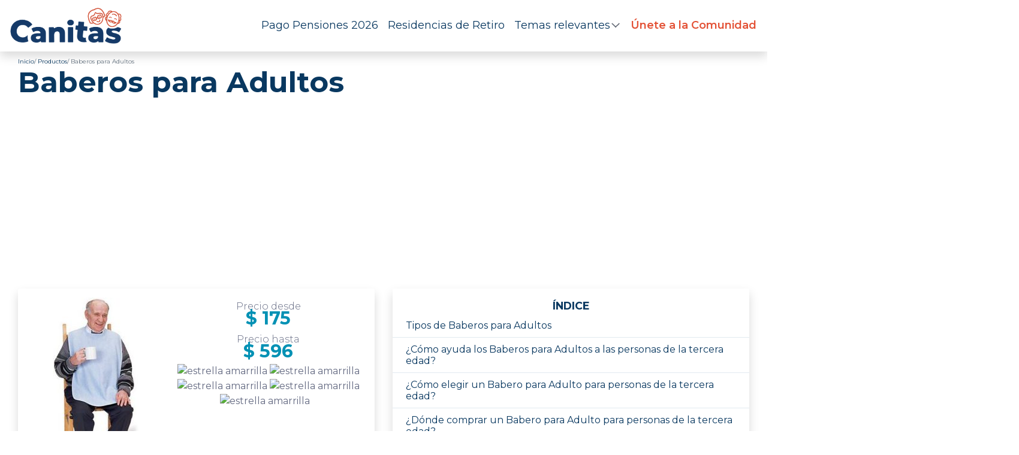

--- FILE ---
content_type: text/html; charset=UTF-8
request_url: https://canitas.mx/productos/baberos-para-adultos/
body_size: 19381
content:
<!--HEADER B -->
<!DOCTYPE html>
<html lang="es">

<head>
	<meta charset="UTF-8">
	<meta name="viewport" content="width=device-width, initial-scale=1">
	<meta name="facebook-domain-verification" content="4bmynb3nsxxmsukydshh1x5cqvrp84" />
	<link rel="profile" href="https://gmpg.org/xfn/11">
	<link rel="alternate" type="application/rss+xml" title="Canitas RSS Feed" href="https://canitas.mx/feed/">

			<script async src="https://pagead2.googlesyndication.com/pagead/js/adsbygoogle.js?client=ca-pub-1748084553982745" crossorigin="anonymous"></script>
	
	<link rel="preload" href="https://canitas.mx/wp-content/themes/LCtheme2020/images/logo.svg" as="image" type="image/svg+xml">

	<link rel="preconnect" href="https://fonts.googleapis.com">
	<link rel="preconnect" href="https://fonts.gstatic.com" crossorigin="anonymous">
	<link href="https://fonts.googleapis.com/css2?family=Montserrat:ital,wght@0,100..900;1,100..900&amp;display=swap" rel="stylesheet">


 	<link rel="stylesheet" href="https://canitas.mx/wp-content/themes/LCtheme2020/css/comments.css">
	<link rel="stylesheet" href="https://canitas.mx/wp-content/themes/LCtheme2020/css/accordion.css">
	<link rel="stylesheet" href="https://canitas.mx/wp-content/themes/LCtheme2020/css/alerts.css">

	<!-- Orden menor impacto en FCP-->
	<link rel="stylesheet" href="https://canitas.mx/wp-content/themes/LCtheme2020/css/grid.min.css">
	<link rel="stylesheet" href="https://canitas.mx/wp-content/themes/LCtheme2020/style.css">
	<link rel="stylesheet" href="https://canitas.mx/wp-content/themes/LCtheme2020/css/contact-form.css">

	

<!-- Google tag (gtag.js) -->
<script async src="https://www.googletagmanager.com/gtag/js?id=G-VTL5ZNDBBY"></script>
<script>
  window.dataLayer = window.dataLayer || [];
  function gtag(){dataLayer.push(arguments);}
  gtag('js', new Date());

  gtag('config', 'G-VTL5ZNDBBY');
</script>

<!-- End Google Tag Manager -->

<!-- Push notif -->
<script>
	window.pushMST_config={"vapidPK":"BC-6TpKBdFDAewxM6OE_Fl0klfMHurBXuwrTlcyumtjXu4XMVqhPV-NVsA5VO2e37q4HZpw-7ZcmZiApqfSuOPE","enableOverlay":true,"swPath":"/sw.js","i18n":{}};
  var pushmasterTag = document.createElement('script');
  pushmasterTag.src = "https://cdn.pushmaster-cdn.xyz/scripts/publishers/63ef4a2f9b7c8200081c4c40/SDK.js";
  pushmasterTag.setAttribute('defer','');
  var firstScriptTag = document.getElementsByTagName('script')[0];
  firstScriptTag.parentNode.insertBefore(pushmasterTag, firstScriptTag);
</script>

<meta name='robots' content='noindex, follow' />

	<!-- This site is optimized with the Yoast SEO plugin v26.8 - https://yoast.com/product/yoast-seo-wordpress/ -->
	<title>Baberos para Adultos ▷ Mejores Marcas y Precios 【2026 】</title>
	<meta name="description" content="Guía completa sobre mejores Baberos para Adultos para adultos mayores | Compara Precios | Consejos de Compra | Opiniones y Reseñas" />
	<meta property="og:locale" content="es_MX" />
	<meta property="og:type" content="article" />
	<meta property="og:title" content="Baberos para Adultos ▷ Mejores Marcas y Precios 【2026 】" />
	<meta property="og:description" content="Guía completa sobre mejores Baberos para Adultos para adultos mayores | Compara Precios | Consejos de Compra | Opiniones y Reseñas" />
	<meta property="og:url" content="https://canitas.mx/productos/baberos-para-adultos/" />
	<meta property="og:site_name" content="Canitas" />
	<meta property="article:modified_time" content="2025-03-25T17:49:54+00:00" />
	<meta property="og:image" content="https://canitas.mx/wp-content/uploads/2019/12/Comprar-Babero-para-Adulto-Priva.jpg" />
	<meta property="og:image:width" content="209" />
	<meta property="og:image:height" content="439" />
	<meta property="og:image:type" content="image/jpeg" />
	<meta name="twitter:card" content="summary_large_image" />
	<meta name="twitter:label1" content="Tiempo de lectura" />
	<meta name="twitter:data1" content="5 minutos" />
	<script type="application/ld+json" class="yoast-schema-graph">{"@context":"https://schema.org","@graph":[{"@type":"WebPage","@id":"https://canitas.mx/productos/baberos-para-adultos/","url":"https://canitas.mx/productos/baberos-para-adultos/","name":"Baberos para Adultos ▷ Mejores Marcas y Precios 【2026 】","isPartOf":{"@id":"https://canitas.mx/#website"},"primaryImageOfPage":{"@id":"https://canitas.mx/productos/baberos-para-adultos/#primaryimage"},"image":{"@id":"https://canitas.mx/productos/baberos-para-adultos/#primaryimage"},"thumbnailUrl":"https://canitas.mx/wp-content/uploads/2019/12/Comprar-Babero-para-Adulto-Priva.jpg","datePublished":"2019-12-28T21:29:36+00:00","dateModified":"2025-03-25T17:49:54+00:00","description":"Guía completa sobre mejores Baberos para Adultos para adultos mayores | Compara Precios | Consejos de Compra | Opiniones y Reseñas","breadcrumb":{"@id":"https://canitas.mx/productos/baberos-para-adultos/#breadcrumb"},"inLanguage":"es","potentialAction":[{"@type":"ReadAction","target":["https://canitas.mx/productos/baberos-para-adultos/"]}]},{"@type":"ImageObject","inLanguage":"es","@id":"https://canitas.mx/productos/baberos-para-adultos/#primaryimage","url":"https://canitas.mx/wp-content/uploads/2019/12/Comprar-Babero-para-Adulto-Priva.jpg","contentUrl":"https://canitas.mx/wp-content/uploads/2019/12/Comprar-Babero-para-Adulto-Priva.jpg","width":209,"height":439,"caption":"Baberos para adultos"},{"@type":"BreadcrumbList","@id":"https://canitas.mx/productos/baberos-para-adultos/#breadcrumb","itemListElement":[{"@type":"ListItem","position":1,"name":"Inicio","item":"https://canitas.mx/"},{"@type":"ListItem","position":2,"name":"Baberos para Adultos"}]},{"@type":"WebSite","@id":"https://canitas.mx/#website","url":"https://canitas.mx/","name":"Canitas","description":"","publisher":{"@id":"https://canitas.mx/#organization"},"potentialAction":[{"@type":"SearchAction","target":{"@type":"EntryPoint","urlTemplate":"https://canitas.mx/?s={search_term_string}"},"query-input":{"@type":"PropertyValueSpecification","valueRequired":true,"valueName":"search_term_string"}}],"inLanguage":"es"},{"@type":"Organization","@id":"https://canitas.mx/#organization","name":"Canitas.mx","url":"https://canitas.mx/","logo":{"@type":"ImageObject","inLanguage":"es","@id":"https://canitas.mx/#/schema/logo/image/","url":"https://canitas.mx/wp-content/uploads/2019/03/logo-2.png","contentUrl":"https://canitas.mx/wp-content/uploads/2019/03/logo-2.png","width":325,"height":39,"caption":"Canitas.mx"},"image":{"@id":"https://canitas.mx/#/schema/logo/image/"}}]}</script>
	<!-- / Yoast SEO plugin. -->


<style id='wp-img-auto-sizes-contain-inline-css' type='text/css'>
img:is([sizes=auto i],[sizes^="auto," i]){contain-intrinsic-size:3000px 1500px}
/*# sourceURL=wp-img-auto-sizes-contain-inline-css */
</style>
<link rel='stylesheet' id='main-style-css' href='https://canitas.mx/wp-content/plugins/expertor/css/canitas.mx/style.css?ver=6.9' type='text/css' media='all' />
<link rel='stylesheet' id='wp-block-library-css' href='https://canitas.mx/wp-includes/css/dist/block-library/style.min.css?ver=6.9' type='text/css' media='all' />
<style id='global-styles-inline-css' type='text/css'>
:root{--wp--preset--aspect-ratio--square: 1;--wp--preset--aspect-ratio--4-3: 4/3;--wp--preset--aspect-ratio--3-4: 3/4;--wp--preset--aspect-ratio--3-2: 3/2;--wp--preset--aspect-ratio--2-3: 2/3;--wp--preset--aspect-ratio--16-9: 16/9;--wp--preset--aspect-ratio--9-16: 9/16;--wp--preset--color--black: #000000;--wp--preset--color--cyan-bluish-gray: #abb8c3;--wp--preset--color--white: #ffffff;--wp--preset--color--pale-pink: #f78da7;--wp--preset--color--vivid-red: #cf2e2e;--wp--preset--color--luminous-vivid-orange: #ff6900;--wp--preset--color--luminous-vivid-amber: #fcb900;--wp--preset--color--light-green-cyan: #7bdcb5;--wp--preset--color--vivid-green-cyan: #00d084;--wp--preset--color--pale-cyan-blue: #8ed1fc;--wp--preset--color--vivid-cyan-blue: #0693e3;--wp--preset--color--vivid-purple: #9b51e0;--wp--preset--gradient--vivid-cyan-blue-to-vivid-purple: linear-gradient(135deg,rgb(6,147,227) 0%,rgb(155,81,224) 100%);--wp--preset--gradient--light-green-cyan-to-vivid-green-cyan: linear-gradient(135deg,rgb(122,220,180) 0%,rgb(0,208,130) 100%);--wp--preset--gradient--luminous-vivid-amber-to-luminous-vivid-orange: linear-gradient(135deg,rgb(252,185,0) 0%,rgb(255,105,0) 100%);--wp--preset--gradient--luminous-vivid-orange-to-vivid-red: linear-gradient(135deg,rgb(255,105,0) 0%,rgb(207,46,46) 100%);--wp--preset--gradient--very-light-gray-to-cyan-bluish-gray: linear-gradient(135deg,rgb(238,238,238) 0%,rgb(169,184,195) 100%);--wp--preset--gradient--cool-to-warm-spectrum: linear-gradient(135deg,rgb(74,234,220) 0%,rgb(151,120,209) 20%,rgb(207,42,186) 40%,rgb(238,44,130) 60%,rgb(251,105,98) 80%,rgb(254,248,76) 100%);--wp--preset--gradient--blush-light-purple: linear-gradient(135deg,rgb(255,206,236) 0%,rgb(152,150,240) 100%);--wp--preset--gradient--blush-bordeaux: linear-gradient(135deg,rgb(254,205,165) 0%,rgb(254,45,45) 50%,rgb(107,0,62) 100%);--wp--preset--gradient--luminous-dusk: linear-gradient(135deg,rgb(255,203,112) 0%,rgb(199,81,192) 50%,rgb(65,88,208) 100%);--wp--preset--gradient--pale-ocean: linear-gradient(135deg,rgb(255,245,203) 0%,rgb(182,227,212) 50%,rgb(51,167,181) 100%);--wp--preset--gradient--electric-grass: linear-gradient(135deg,rgb(202,248,128) 0%,rgb(113,206,126) 100%);--wp--preset--gradient--midnight: linear-gradient(135deg,rgb(2,3,129) 0%,rgb(40,116,252) 100%);--wp--preset--font-size--small: 13px;--wp--preset--font-size--medium: 20px;--wp--preset--font-size--large: 36px;--wp--preset--font-size--x-large: 42px;--wp--preset--spacing--20: 0.44rem;--wp--preset--spacing--30: 0.67rem;--wp--preset--spacing--40: 1rem;--wp--preset--spacing--50: 1.5rem;--wp--preset--spacing--60: 2.25rem;--wp--preset--spacing--70: 3.38rem;--wp--preset--spacing--80: 5.06rem;--wp--preset--shadow--natural: 6px 6px 9px rgba(0, 0, 0, 0.2);--wp--preset--shadow--deep: 12px 12px 50px rgba(0, 0, 0, 0.4);--wp--preset--shadow--sharp: 6px 6px 0px rgba(0, 0, 0, 0.2);--wp--preset--shadow--outlined: 6px 6px 0px -3px rgb(255, 255, 255), 6px 6px rgb(0, 0, 0);--wp--preset--shadow--crisp: 6px 6px 0px rgb(0, 0, 0);}:where(.is-layout-flex){gap: 0.5em;}:where(.is-layout-grid){gap: 0.5em;}body .is-layout-flex{display: flex;}.is-layout-flex{flex-wrap: wrap;align-items: center;}.is-layout-flex > :is(*, div){margin: 0;}body .is-layout-grid{display: grid;}.is-layout-grid > :is(*, div){margin: 0;}:where(.wp-block-columns.is-layout-flex){gap: 2em;}:where(.wp-block-columns.is-layout-grid){gap: 2em;}:where(.wp-block-post-template.is-layout-flex){gap: 1.25em;}:where(.wp-block-post-template.is-layout-grid){gap: 1.25em;}.has-black-color{color: var(--wp--preset--color--black) !important;}.has-cyan-bluish-gray-color{color: var(--wp--preset--color--cyan-bluish-gray) !important;}.has-white-color{color: var(--wp--preset--color--white) !important;}.has-pale-pink-color{color: var(--wp--preset--color--pale-pink) !important;}.has-vivid-red-color{color: var(--wp--preset--color--vivid-red) !important;}.has-luminous-vivid-orange-color{color: var(--wp--preset--color--luminous-vivid-orange) !important;}.has-luminous-vivid-amber-color{color: var(--wp--preset--color--luminous-vivid-amber) !important;}.has-light-green-cyan-color{color: var(--wp--preset--color--light-green-cyan) !important;}.has-vivid-green-cyan-color{color: var(--wp--preset--color--vivid-green-cyan) !important;}.has-pale-cyan-blue-color{color: var(--wp--preset--color--pale-cyan-blue) !important;}.has-vivid-cyan-blue-color{color: var(--wp--preset--color--vivid-cyan-blue) !important;}.has-vivid-purple-color{color: var(--wp--preset--color--vivid-purple) !important;}.has-black-background-color{background-color: var(--wp--preset--color--black) !important;}.has-cyan-bluish-gray-background-color{background-color: var(--wp--preset--color--cyan-bluish-gray) !important;}.has-white-background-color{background-color: var(--wp--preset--color--white) !important;}.has-pale-pink-background-color{background-color: var(--wp--preset--color--pale-pink) !important;}.has-vivid-red-background-color{background-color: var(--wp--preset--color--vivid-red) !important;}.has-luminous-vivid-orange-background-color{background-color: var(--wp--preset--color--luminous-vivid-orange) !important;}.has-luminous-vivid-amber-background-color{background-color: var(--wp--preset--color--luminous-vivid-amber) !important;}.has-light-green-cyan-background-color{background-color: var(--wp--preset--color--light-green-cyan) !important;}.has-vivid-green-cyan-background-color{background-color: var(--wp--preset--color--vivid-green-cyan) !important;}.has-pale-cyan-blue-background-color{background-color: var(--wp--preset--color--pale-cyan-blue) !important;}.has-vivid-cyan-blue-background-color{background-color: var(--wp--preset--color--vivid-cyan-blue) !important;}.has-vivid-purple-background-color{background-color: var(--wp--preset--color--vivid-purple) !important;}.has-black-border-color{border-color: var(--wp--preset--color--black) !important;}.has-cyan-bluish-gray-border-color{border-color: var(--wp--preset--color--cyan-bluish-gray) !important;}.has-white-border-color{border-color: var(--wp--preset--color--white) !important;}.has-pale-pink-border-color{border-color: var(--wp--preset--color--pale-pink) !important;}.has-vivid-red-border-color{border-color: var(--wp--preset--color--vivid-red) !important;}.has-luminous-vivid-orange-border-color{border-color: var(--wp--preset--color--luminous-vivid-orange) !important;}.has-luminous-vivid-amber-border-color{border-color: var(--wp--preset--color--luminous-vivid-amber) !important;}.has-light-green-cyan-border-color{border-color: var(--wp--preset--color--light-green-cyan) !important;}.has-vivid-green-cyan-border-color{border-color: var(--wp--preset--color--vivid-green-cyan) !important;}.has-pale-cyan-blue-border-color{border-color: var(--wp--preset--color--pale-cyan-blue) !important;}.has-vivid-cyan-blue-border-color{border-color: var(--wp--preset--color--vivid-cyan-blue) !important;}.has-vivid-purple-border-color{border-color: var(--wp--preset--color--vivid-purple) !important;}.has-vivid-cyan-blue-to-vivid-purple-gradient-background{background: var(--wp--preset--gradient--vivid-cyan-blue-to-vivid-purple) !important;}.has-light-green-cyan-to-vivid-green-cyan-gradient-background{background: var(--wp--preset--gradient--light-green-cyan-to-vivid-green-cyan) !important;}.has-luminous-vivid-amber-to-luminous-vivid-orange-gradient-background{background: var(--wp--preset--gradient--luminous-vivid-amber-to-luminous-vivid-orange) !important;}.has-luminous-vivid-orange-to-vivid-red-gradient-background{background: var(--wp--preset--gradient--luminous-vivid-orange-to-vivid-red) !important;}.has-very-light-gray-to-cyan-bluish-gray-gradient-background{background: var(--wp--preset--gradient--very-light-gray-to-cyan-bluish-gray) !important;}.has-cool-to-warm-spectrum-gradient-background{background: var(--wp--preset--gradient--cool-to-warm-spectrum) !important;}.has-blush-light-purple-gradient-background{background: var(--wp--preset--gradient--blush-light-purple) !important;}.has-blush-bordeaux-gradient-background{background: var(--wp--preset--gradient--blush-bordeaux) !important;}.has-luminous-dusk-gradient-background{background: var(--wp--preset--gradient--luminous-dusk) !important;}.has-pale-ocean-gradient-background{background: var(--wp--preset--gradient--pale-ocean) !important;}.has-electric-grass-gradient-background{background: var(--wp--preset--gradient--electric-grass) !important;}.has-midnight-gradient-background{background: var(--wp--preset--gradient--midnight) !important;}.has-small-font-size{font-size: var(--wp--preset--font-size--small) !important;}.has-medium-font-size{font-size: var(--wp--preset--font-size--medium) !important;}.has-large-font-size{font-size: var(--wp--preset--font-size--large) !important;}.has-x-large-font-size{font-size: var(--wp--preset--font-size--x-large) !important;}
/*# sourceURL=global-styles-inline-css */
</style>

<style id='classic-theme-styles-inline-css' type='text/css'>
/*! This file is auto-generated */
.wp-block-button__link{color:#fff;background-color:#32373c;border-radius:9999px;box-shadow:none;text-decoration:none;padding:calc(.667em + 2px) calc(1.333em + 2px);font-size:1.125em}.wp-block-file__button{background:#32373c;color:#fff;text-decoration:none}
/*# sourceURL=/wp-includes/css/classic-themes.min.css */
</style>
<link rel='stylesheet' id='style-opinator-css' href='https://canitas.mx/wp-content/plugins/opinator/css/style.css?v=1.2&#038;ver=6.9' type='text/css' media='all' />
<link rel='stylesheet' id='wpforo-widgets-css' href='https://canitas.mx/wp-content/plugins/wpforo/themes/2022/widgets.css?ver=2.4.14' type='text/css' media='all' />
<link rel='stylesheet' id='wpforo-dynamic-style-css' href='https://canitas.mx/wp-content/uploads/wpforo/assets/colors.css?ver=2.4.14.eaacb017bdfffdd091abd554055aa954' type='text/css' media='all' />
<script type="text/javascript" id="constants-js-js-extra">
/* <![CDATA[ */
var constants_js_object = {"root_folder_url":"https://canitas.mx","EXPERTOR_PLUGIN_URL":"https://canitas.mx/wp-content/plugins/experto","email_soporte":null};
//# sourceURL=constants-js-js-extra
/* ]]> */
</script>
<script type="text/javascript" src="https://canitas.mx/wp-content/plugins/expertor/js/constants-js.js?ver=6.9" id="constants-js-js"></script>
<link rel="https://api.w.org/" href="https://canitas.mx/wp-json/" /><link rel="EditURI" type="application/rsd+xml" title="RSD" href="https://canitas.mx/xmlrpc.php?rsd" />
<meta name="generator" content="WordPress 6.9" />
<link rel='shortlink' href='https://canitas.mx/?p=6253' />

        <script>
            const opinator_plugin_dir = "https://canitas.mx/wp-content/plugins/opinator/";
            const opinator_wpadmin_dir = "https://canitas.mx/wp-admin/";
        </script>

        <link rel="icon" href="https://canitas.mx/wp-content/uploads/2025/01/cropped-android-chrome-512x512-modified-32x32.png" sizes="32x32" />
<link rel="icon" href="https://canitas.mx/wp-content/uploads/2025/01/cropped-android-chrome-512x512-modified-192x192.png" sizes="192x192" />
<link rel="apple-touch-icon" href="https://canitas.mx/wp-content/uploads/2025/01/cropped-android-chrome-512x512-modified-180x180.png" />
<meta name="msapplication-TileImage" content="https://canitas.mx/wp-content/uploads/2025/01/cropped-android-chrome-512x512-modified-270x270.png" />

    
	<input type="hidden" id="csrf_token" value="5e8eb55f2e2667e699c3859205c41304cff1ff529c5a641cddd94c7e19708add">
	<input type="hidden" id="validation_id">
	<input type="hidden" id="newsletter" value="">

	<script src="https://canitas.mx/wp-content/themes/LCtheme2020/post_templates/widgets/canalytics/main.js" type="text/javascript" defer></script>
	<script src="https://canitas.mx/wp-content/themes/LCtheme2020/post_templates/widgets/canalytics/navigation.js" type="text/javascript" defer></script>
</head>

<body class="wp-singular productos-template-default single single-productos postid-6253 wp-theme-LCtheme2020 wpf-default wpft- wpf-guest wpfu-group-4 wpf-theme-2022 wpf-is_standalone-0 wpf-boardid-0 is_wpforo_page-0 is_wpforo_url-0 is_wpforo_shortcode_page-0">
<header>
	<nav class="navbar navbar-expand-lg shadow">
		<div class="container-fluid">
			<a class="navbar-brand" href="https://canitas.mx/">
				<img class="logo" src="https://canitas.mx/wp-content/themes/LCtheme2020/images/logo_header25.png" alt="Logo Canitas" width="200" height="70" />
			</a>

			<div class="navbar-toggler hamburger_wrapper">
				<div role="button" id="lc_hamburger" class="navbar-toggler" type="button" aria-label="Abrir menú" aria-controls="lc_menu" aria-expanded="false" onclick="hamburger_toggle();">
					<span></span>
					<span></span>
					<span></span>
				</div>
			</div>

			<div class="openLg" id="lc_nav-menu">
				<ul id="menu-main" class="navbar-nav ml-auto"><li class=' menu-item menu-item-type-custom menu-item-object-custom'><a href="https://canitas.mx/guias/fechas-de-pago-pensiones-2026/">Pago Pensiones 2026</a></li>
<li class=' menu-item menu-item-type-custom menu-item-object-custom'><a href="https://canitas.mx/asilos-y-retiros-en-mexico/">Residencias de Retiro</a></li>
<li class=' menu-item menu-item-type-custom menu-item-object-custom menu-item-has-children'><a href="javascript:onclick=menu_toggle(19983);">Temas relevantes</a><ul id="sub-19983" class="sub-menu sub-closed"><li class='hidden subtoggle-19983  menu-item menu-item-type-post_type menu-item-object-page'><a href="https://canitas.mx/guias/">Blog y Noticias</a></li>
<li class='hidden subtoggle-19983  menu-item menu-item-type-custom menu-item-object-custom'><a href="https://canitas.mx/apoyo-adulto-mayor/pension-del-bienestar-para-adultos-mayores/">Pensión del Bienestar</a></li>
<li class='hidden subtoggle-19983  menu-item menu-item-type-custom menu-item-object-custom menu-item-has-children'><a href="https://canitas.mx/prestaciones-y-ayudas/">Prestaciones y  Ayudas</a><ul id="sub-20280" class="sub-menu sub-closed"><li class='hidden subtoggle-20280  menu-item menu-item-type-custom menu-item-object-custom'><a href="https://canitas.mx/apoyo-adulto-mayor/inapam/">INAPAM</a></li>
<li class='hidden subtoggle-20280  menu-item menu-item-type-custom menu-item-object-custom'><a href="https://canitas.mx/instituciones-de-ayuda-a-la-tercera-edad/">Instituciones para el adulto mayor</a></li>
	</ul>
</li>
<li class='hidden subtoggle-19983  menu-item menu-item-type-custom menu-item-object-custom'><a href="https://canitas.mx/retiro/">Jubilación en México</a></li>
<li class='hidden subtoggle-19983  menu-item menu-item-type-post_type menu-item-object-page'><a href="https://canitas.mx/actividades-para-un-adulto-mayor/">Actividades</a></li>
<li class='hidden subtoggle-19983  menu-item menu-item-type-post_type menu-item-object-page'><a href="https://canitas.mx/productos-para-adultos-mayores/">Productos para ti</a></li>
<li class='hidden subtoggle-19983  menu-item menu-item-type-post_type menu-item-object-page'><a href="https://canitas.mx/frases-para-adultos-mayores/">Comparte Frases Bonitas</a></li>
<li class='hidden subtoggle-19983  menu-item menu-item-type-post_type menu-item-object-guias'><a href="https://canitas.mx/guias/ideas-trabajos-para-adultos-mayores/">Bolsa de trabajo</a></li>
<li class='hidden subtoggle-19983  menu-item menu-item-type-custom menu-item-object-custom'><a href="https://canitas.mx/apoyo-adulto-mayor/creditos-para-adultos-mayores/">Préstamos para adultos mayores</a></li>
<li class='hidden subtoggle-19983  menu-item menu-item-type-post_type menu-item-object-page'><a href="https://canitas.mx/salud/">Salud</a></li>
<li class='hidden subtoggle-19983  menu-item menu-item-type-custom menu-item-object-custom'><a href="https://canitas.mx/cuidadores-de-adultos-mayores/">Cuidadores a domicilio</a></li>
<li class='hidden subtoggle-19983  menu-item menu-item-type-custom menu-item-object-custom'><a href="/guias/turismo-adultos-mayores/">Viajes de adultos mayores</a></li>
</ul>
</li>
<li class='menu-register menu-item menu-item-type-post_type menu-item-object-page'><a href="https://canitas.mx/suscribete-a-nuestra-newsletter/">Únete a la Comunidad</a></li>
</ul>					
			</div>
							
		</div>
	</nav>
</header>
<script defer type="text/javascript">

	function hamburger_toggle() {
		var element = document.getElementById("lc_hamburger");
		element.classList.toggle("close");

		var element = document.getElementById("lc_nav-menu");
		element.classList.toggle("now-active");

	}

</script>

<!-- Botón "Ir arriba": -->
<!--<div id="lc_goUP"><img src="https://canitas.mx/wp-content/themes/LCtheme2020/images/lc_goup.svg" alt="Go to top" width="40" height="40" /></div>-->

  <link rel="stylesheet" href="https://canitas.mx/wp-content/themes/LCtheme2020/css/single.css?v=2.0">

    <div class="container">
        <div class="row">
            <div class="col-12">
                <div class="breadcrumbBox">
	<ol class="breadcrumb">
		<li><a href="https://canitas.mx/">Inicio</a></li>
					<li><a href="https://canitas.mx/productos-para-adultos-mayores/">Productos</a></li>
						<li class="active">Baberos para Adultos</li>
	</ol>
</div>                <h1>Baberos para Adultos</h1>
            </div>
        </div>
        

                                      <div class="row">
                            <div class="col-12">
                                <div id="ads_abajo_h1_submenu" class="adSingleH1 ad_h1_box bgBlanco lazy-ads "></div>
                            </div>
                        </div>
                    


            <style type="text/css">
table { width: 100%; border: 1px solid #e7e8ea; border-collapse: collapse; margin: 30px auto; }
td, th { padding: 10px; }
th, th b, th strong { background: #65c897; color: #fff; }
tr:nth-child(even) { background-color: #f7f8fa; }
th p, td p { margin: 0 auto; }
td p:empty, th p:empty { content: none; display: none !important; }


.compara_productos { display: block; width: 100%; overflow-x: auto; -webkit-overflow-scrolling: touch; -ms-overflow-style: -ms-autohiding-scrollbar;
}
.compara_productos table {width:100%; border-collapse: collapse; border: 1px solid #C1D2D0; white-space: nowrap;}
.compara_productos table th{ padding: 10px; width: auto; vertical-align: top; white-space: break-spaces; font-size: 18px; line-height: 22px;border: 1px solid #ddd
}
.compara_productos table td { padding: 10px; width: auto; vertical-align: top; line-height: normal; border: 1px solid #ddd}   
.compara_productos tbody td {display: table-cell;  text-align:center; line-height: 16px; color: #5c6176;}
.compara_productos th { color: #fff; background: #40B3D8; text-align: center; text-transform: uppercase; }
.compara_productos th strong, .compara_productos th b {color: #fff}
.compara_productos tr {border-bottom: 1px dashed #C1D2D0}
.compara_productos table tbody tr:nth-of-type(2n+1) { background-color: rgba(0,0,0,.05); }
.compara_productos table th a, .compara_productos table th a:visited, .compara_productos table th a:hover, .compara_productos table th a:focus { color: #fff; text-decoration: underline; line-height: normal; }
.compara_productos .btn { white-space: nowrap; }
@media screen and (max-width: 678px) {
.compara_productos table {width:100%;}
.compara_productos thead {display: block;}
.compara_productos tbody {display: block; }
.compara_productos tbody td {display: table-cell; }
.compara_productos tbody td:before { content: attr(data-th); display: none; margin-right: 0; float: none; }
}
.compara_productos .precio { font-weight: 700; color: #df1c58; text-align: center; margin: 0 auto; font-size: 20px; }
.compara_productos .yesno { width: 30px; margin: 0 auto; }

.info_producto { display: block; width: 100%; overflow-x: auto; -webkit-overflow-scrolling: touch; -ms-overflow-style: -ms-autohiding-scrollbar; }
.info_producto img { max-width: 100%; } 
.info_producto td { border: 1px solid #ddd;  }
.single-productos tbody td { line-height: normal; }
.info_producto .text-center p { text-align: center; } .info_producto p, .info_producto li { line-height: normal; }
.info_producto tbody td:before { content: none; display: none; margin-right: 0; float: left; color: #1badb5; }
.info_producto .precio {font-weight: 700; color: #df1c58; text-align: center; margin: 0 auto; font-size: 30px;}
.amazonBox { margin: 40px auto; }

.amazonImg { max-height: 150px; }
.amazonImg img { max-height: 150px; max-width: 100%; height: auto; width: auto; padding:5px 0; }
.amazonTxt { min-height: 45px; margin: 10px 2%; width: 96% }
.amazonTxt p { color: #343848;  margin: 0 auto; padding: 0; line-height: 22px; text-align: center; }
 .btn-amazon, .btn-amazon:visited { background: #df1c58; border: #df1c58; font-size: 18px; letter-spacing: 2px; margin: 10px 0; color: #fff; }
.btn-amazon:hover { background: #cf0c48; border: #cf0c48; color: #fff;  }
@media (max-width: 767px) { 
.info_producto td { border: 1px solid #ddd; width: 100%; display: block; }
}
</style>

<div class="row">
	<div class="col-12 col-sm-6 col-md-6 col-lg-6 fichaContainer">
		<div class="fichaBox">
			<div class="fichaBoxIn">
				
<style type="text/css">


.full-link {
    position: absolute;
    top: 0;
    left: 0;
    width: 100%;
    height: 100%;
    z-index: 1;
}

.verMas {
	display: none;
}

.fichaContainer {
    text-decoration: none;
    transition: 0.3s ease;
}

.fichaContainer.in-view {
    transform: scale(1.05); /* Slight zoom effect */
}

</style>
	
	<div class="row">
		<a href="https://www.amazon.com.mx/s?k=Baberos+para+Adultos&linkCode=osi&tag=canitasmx-20" class="full-link" target="_blank" rel="sponsored"></a>
		<div class="col-12 col-sm-5 col-md-5 col-lg-5">
			<div class="fichaBoxImg">
				<a href="https://canitas.mx/productos/baberos-para-adultos/#">
					<img class="lazy-img" data-src="https://canitas.mx/wp-content/uploads/2019/12/Comprar-Babero-para-Adulto-Priva-143x300.jpg" alt="imagen de Baberos para Adultos" width="300" height="250" />
				</a>
			</div>
		</div>

		<div class="col-12 col-sm-7 col-md-7 col-lg-7">
			<div class="fichaPrice">
				<p><small>Precio desde</small><br/> <span class="precio">$ 175</span></p>
				<p><small>Precio hasta</small><br/> <span class="precio">$ 596</span></p>
			</div>
			<div class="fichaOpi">
				
		<div class="opiStarsT text-center">

			                            <img class="lazy-img" data-src="https://canitas.mx/wp-content/plugins/opinator/images/star_on.svg" width="17" height="17" alt="estrella amarrilla">

                                        <img class="lazy-img" data-src="https://canitas.mx/wp-content/plugins/opinator/images/star_on.svg" width="17" height="17" alt="estrella amarrilla">

                                        <img class="lazy-img" data-src="https://canitas.mx/wp-content/plugins/opinator/images/star_on.svg" width="17" height="17" alt="estrella amarrilla">

                                        <img class="lazy-img" data-src="https://canitas.mx/wp-content/plugins/opinator/images/star_on.svg" width="17" height="17" alt="estrella amarrilla">

                                        <img class="lazy-img" data-src="https://canitas.mx/wp-content/plugins/opinator/images/star_on.svg" width="17" height="17" alt="estrella amarrilla">

            			&nbsp;&nbsp;<a class="verMas" href="#review_list"><small>(ver opiniones)</small></a></a>
				
		</div>
						</div>
		</div>
	</div>
	
 <div class="row">
	<div class="col-12">
		<hr/>
		<div class="fichaTit">
			<p>Baberos para Adultos</p>
		</div>
	</div>
</div>

<script type="text/javascript">
	    document.addEventListener("DOMContentLoaded", function () {
        let observer = new IntersectionObserver(
            function (entries) {
                entries.forEach(entry => {
                    if (entry.isIntersecting) {
                        document.querySelectorAll(".fichaContainer").forEach(link => link.classList.remove("in-view"));
                        entry.target.classList.add("in-view");
                    } else {
                        entry.target.classList.remove("in-view");
                    }
                });
            },
            { threshold: 0.5 } // Trigger when 50% of the <a> is visible
        );

        let links = document.querySelectorAll(".fichaContainer");

        // Observe each link for scrolling effect
        links.forEach(link => observer.observe(link));

        // Ensure only one is highlighted on hover
        links.forEach(link => {
            link.addEventListener("mouseenter", function () {
                document.querySelectorAll(".fichaContainer").forEach(l => l.classList.remove("in-view"));
                this.classList.add("in-view");
            });
            link.addEventListener("mouseleave", function () {
                this.classList.remove("in-view");
            });
        });
    });
</script>				 	<div class="col-12 infoMid">
 		<hr/>
		<p><b>De venta en:</b> tienda</p>
		<p><b>Tipo:</b> Reutilizable, Desechables</p>
		<p><b>Para adultos con problemas:</b> Cuidados Post-Operatorios, De Movilidad, Reuma / Artritis</p>
	</div>
			</div>
		</div>
	</div>
	 <!--<div class="row">
    <div class="col-12">
        <div id="ads_abajo_preguntas_submenu" class="ad_contenido_box bgBlanco soloBox lazy-ads "></div>
    </div>
</div>-->	<div class="col-12 col-sm-6 col-md-6 col-lg-6">
						<div class="indice">
		<p><b>Índice</b></p>
		<ul>
							<li><a class="toc" href="#tipos+de+baberos+para+adultos">Tipos de Baberos para Adultos</a></li>
							<li><a class="toc" href="#%c2%bfc%c3%b3mo+ayuda+los+baberos+para+adultos+a+las+personas+de+la+tercera+edad%3f">¿Cómo ayuda los Baberos para Adultos a las personas de la tercera edad?</a></li>
							<li><a class="toc" href="#%c2%bfc%c3%b3mo+elegir+un+babero+para+adulto+para+personas+de+la+tercera+edad%3f">¿Cómo elegir un Babero para Adulto para personas de la tercera edad?</a></li>
							<li><a class="toc" href="#%c2%bfd%c3%b3nde+comprar+un+babero+para+adulto+para+personas+de+la+tercera+edad%3f">¿Dónde comprar un Babero para Adulto para personas de la tercera edad?</a></li>
							<li><a class="toc" href="#mejores+marcas+de+baberos+para+adultos+para+personas+de+la+tercera+edad">Mejores marcas de Baberos para Adultos para personas de la tercera edad</a></li>
							<li><a class="toc" href="#preguntas+frecuentes+%28faqs%29+sobre+babero+para+adulto">Preguntas frecuentes (FAQs) sobre Babero para Adulto</a></li>
							<li><a class="toc" href="#opiniones">Opiniones</a></li>
						</ul>
   	</div>
 				
	</div>
</div>

<div class="row">
	<div class="col-12">
		<h2>Baberos para Adultos para adultos mayores</h2>
        
    <style>

        .product-container {
            display: grid;
            grid-template-columns: repeat(auto-fit, minmax(300px, 1fr));
            gap: 20px;
            max-width: 1200px;
            margin: 50px auto; /* Added margin on top and bottom */
        }

        .product-card {
            background: #fff;
            border-radius: 10px;
            box-shadow: 0 4px 6px rgba(0, 0, 0, 0.1);
            overflow: hidden;
            text-align: center;
            transition: transform 0.2s ease-in-out;
            position: relative;
        }

        .product-card:hover {
            transform: translateY(-5px);
        }

        .product-card > a.card-link {
            position: absolute;
            top: 0;
            left: 0;
            width: 100%;
            height: 100%;
            z-index: 1;
        }

        .product-image {
            width: 100%;
            height: 200px;
            object-fit: cover;
        }

        .product-info {
            padding: 15px;
            position: relative;
            z-index: 2;
        }

        .product-name {
            font-size: 16px;
            font-weight: bold;
            color: #333;
            white-space: nowrap;
            overflow: hidden;
            text-overflow: ellipsis;
        }

        .product-price {
            font-size: 25px;
            font-weight: bold;
            color: #d32f2f;
            margin: 10px 0;
        }

        .buy-button {
            display: inline-block;
            background: #F8BF44;
            color: white;
            text-decoration: none;
            padding: 10px 15px;
            border-radius: 5px;
            font-size: 14px;
            font-weight: bold;
            transition: 0.3s ease;
            position: relative;
            z-index: 3;
        }

        .buy-button:hover {
            background: #E35135;
            text-decoration: none;
            color: #fff;
        }

        .discount-badge {
            position: absolute;
            top: 10px;
            left: 10px; /* Positioned on the top left */
            background: #d32f2f;
            color: white;
            font-size: 14px;
            font-weight: bold;
            padding: 5px 10px;
            border-radius: 50px;
            box-shadow: 0 2px 4px rgba(0, 0, 0, 0.2);
            z-index: 2;
        }

        @media (max-width: 768px) {
            .product-container {
                grid-template-columns: 1fr; /* 1 column on mobile */
            }

            .product-name {
                white-space: normal; /* Allow multi-line names on mobile */
            }
        }
    </style>
</head>
<body>

    <div class="product-container">
                    <div class="product-card">
                <a href="https://www.amazon.com.mx/dp/B0DB1VWQNS?tag=canitasmx-20&linkCode=osi&th=1&psc=1" class="card-link" rel="sponsored" target="_blank"></a>
                                <img src="https://m.media-amazon.com/images/I/51S--clSvGL._SL500_.jpg" alt="Imagen de Baberos para Adultos Mayores, 3pcs Protectores de Ropa para Comer, Impermeable y Reutilizable, Baberos Adultos Lavable, Ideal para Hogares de Ancianos, Hospitales y Familias" class="product-image" loading="lazy">
                <div class="product-info">
                    <div class="product-name">Baberos para Adultos Mayores, 3pcs Protectores de Ropa para Comer, Impermeable y Reutilizable, Baberos Adultos Lavable, Ideal para Hogares de Ancianos, Hospitales y Familias</div>
                    <div class="product-price">$&#8205;355 MXN</div>
                    <a href="https://www.amazon.com.mx/dp/B0DB1VWQNS?tag=canitasmx-20&linkCode=osi&th=1&psc=1" class="buy-button"  rel="sponsored">Comprar AHORA</a>
                </div>
            </div>
                    <div class="product-card">
                <a href="https://www.amazon.com.mx/dp/B077N2ZZWV?tag=canitasmx-20&linkCode=osi&th=1&psc=1" class="card-link" rel="sponsored" target="_blank"></a>
                                <img src="https://m.media-amazon.com/images/I/41gkNPRV-UL._SL500_.jpg" alt="Imagen de Pack de 3 Baberos para Adultos de Algodón: Lavables, Fácil de Atar, para Personas Mayores y Discapacitadas" class="product-image" loading="lazy">
                <div class="product-info">
                    <div class="product-name">Pack de 3 Baberos para Adultos de Algodón: Lavables, Fácil de Atar, para Personas Mayores y Discapacitadas</div>
                    <div class="product-price">$&#8205;375.46 MXN</div>
                    <a href="https://www.amazon.com.mx/dp/B077N2ZZWV?tag=canitasmx-20&linkCode=osi&th=1&psc=1" class="buy-button"  rel="sponsored">Comprar AHORA</a>
                </div>
            </div>
                    <div class="product-card">
                <a href="https://www.amazon.com.mx/dp/B0CH3FKV2D?tag=canitasmx-20&linkCode=osi&th=1&psc=1" class="card-link" rel="sponsored" target="_blank"></a>
                                <img src="https://m.media-amazon.com/images/I/51DeYo9hsUL._SL500_.jpg" alt="Imagen de VOPHIA - 1 babero para adultos, lavable, reutilizable, impermeable, protector de ropa con recogedor de migas opcional" class="product-image" loading="lazy">
                <div class="product-info">
                    <div class="product-name">VOPHIA - 1 babero para adultos, lavable, reutilizable, impermeable, protector de ropa con recogedor de migas opcional</div>
                    <div class="product-price">$&#8205;175.49 MXN</div>
                    <a href="https://www.amazon.com.mx/dp/B0CH3FKV2D?tag=canitasmx-20&linkCode=osi&th=1&psc=1" class="buy-button"  rel="sponsored">Comprar AHORA</a>
                </div>
            </div>
                    <div class="product-card">
                <a href="https://www.amazon.com.mx/dp/B09XML1NBN?tag=canitasmx-20&linkCode=osi&th=1&psc=1" class="card-link" rel="sponsored" target="_blank"></a>
                                <img src="https://m.media-amazon.com/images/I/51LO9B6NLfL._SL500_.jpg" alt="Imagen de Pozico - Baberos de tela de rizo para adultos para comer mujeres, hombres, ancianos, lavables, protectores de ropa y baberos para adultos con trampa de escombros (color gris (paquete de 4)" class="product-image" loading="lazy">
                <div class="product-info">
                    <div class="product-name">Pozico - Baberos de tela de rizo para adultos para comer mujeres, hombres, ancianos, lavables, protectores de ropa y baberos para adultos con trampa de escombros (color gris (paquete de 4)</div>
                    <div class="product-price">$&#8205;596.82 MXN</div>
                    <a href="https://www.amazon.com.mx/dp/B09XML1NBN?tag=canitasmx-20&linkCode=osi&th=1&psc=1" class="buy-button"  rel="sponsored">Comprar AHORA</a>
                </div>
            </div>
                    <div class="product-card">
                <a href="https://www.amazon.com.mx/dp/B0CQKZZ241?tag=canitasmx-20&linkCode=osi&th=1&psc=1" class="card-link" rel="sponsored" target="_blank"></a>
                                <img src="https://m.media-amazon.com/images/I/51sC2Ja1mVL._SL500_.jpg" alt="Imagen de Tiwerlfe - Paquete de 3 baberos para adultos para mujeres, baberos para adultos con recogedor de migas opcional, lavable a máquina, protector de ropa impermeable, regalos para mujer para adultos" class="product-image" loading="lazy">
                <div class="product-info">
                    <div class="product-name">Tiwerlfe - Paquete de 3 baberos para adultos para mujeres, baberos para adultos con recogedor de migas opcional, lavable a máquina, protector de ropa impermeable, regalos para mujer para adultos</div>
                    <div class="product-price">$&#8205;352.07 MXN</div>
                    <a href="https://www.amazon.com.mx/dp/B0CQKZZ241?tag=canitasmx-20&linkCode=osi&th=1&psc=1" class="buy-button"  rel="sponsored">Comprar AHORA</a>
                </div>
            </div>
                    <div class="product-card">
                <a href="https://www.amazon.com.mx/dp/B084KWT7SQ?tag=canitasmx-20&linkCode=osi&th=1&psc=1" class="card-link" rel="sponsored" target="_blank"></a>
                                    <div class="discount-badge">-8 %</div>
                                <img src="https://m.media-amazon.com/images/I/51hX5RbfWcL._SL500_.jpg" alt="Imagen de Wallfire 3 Delantales Impermeables Lavables para Adultos para Comer con Protector de Tela para Discapacitados- Paquete de 3 Baberos Largos Lavables Reutilizables para Personas Mayores para Comer" class="product-image" loading="lazy">
                <div class="product-info">
                    <div class="product-name">Wallfire 3 Delantales Impermeables Lavables para Adultos para Comer con Protector de Tela para Discapacitados- Paquete de 3 Baberos Largos Lavables Reutilizables para Personas Mayores para Comer</div>
                    <div class="product-price">$&#8205;369.99 MXN</div>
                    <a href="https://www.amazon.com.mx/dp/B084KWT7SQ?tag=canitasmx-20&linkCode=osi&th=1&psc=1" class="buy-button"  rel="sponsored">Comprar AHORA</a>
                </div>
            </div>
                    <div class="product-card">
                <a href="https://www.amazon.com.mx/dp/B0C5Q5HQNM?tag=canitasmx-20&linkCode=osi&th=1&psc=1" class="card-link" rel="sponsored" target="_blank"></a>
                                <img src="https://m.media-amazon.com/images/I/51ewzTAvWJS._SL500_.jpg" alt="Imagen de Jowenia Baberos para adultos,Paquete de 3 Baberos Largos Lavables Reutilizables para Personas Mayores para Comer a La Hora de La Comida,3 protectores de ropa lavables con recogedor de migas para comer" class="product-image" loading="lazy">
                <div class="product-info">
                    <div class="product-name">Jowenia Baberos para adultos,Paquete de 3 Baberos Largos Lavables Reutilizables para Personas Mayores para Comer a La Hora de La Comida,3 protectores de ropa lavables con recogedor de migas para comer</div>
                    <div class="product-price">$&#8205;369.99 MXN</div>
                    <a href="https://www.amazon.com.mx/dp/B0C5Q5HQNM?tag=canitasmx-20&linkCode=osi&th=1&psc=1" class="buy-button"  rel="sponsored">Comprar AHORA</a>
                </div>
            </div>
                    <div class="product-card">
                <a href="https://www.amazon.com.mx/dp/B0D7ZRM8N5?tag=canitasmx-20&linkCode=osi&th=1&psc=1" class="card-link" rel="sponsored" target="_blank"></a>
                                <img src="https://m.media-amazon.com/images/I/31GEz6phnHL._SL500_.jpg" alt="Imagen de Nonley - Baberos desechables para adultos, paquete de 30 baberos desechables de comedor para adultos, impermeables, a prueba de aceite, para mujeres mayores y hombres mayores que comen" class="product-image" loading="lazy">
                <div class="product-info">
                    <div class="product-name">Nonley - Baberos desechables para adultos, paquete de 30 baberos desechables de comedor para adultos, impermeables, a prueba de aceite, para mujeres mayores y hombres mayores que comen</div>
                    <div class="product-price">$&#8205;277.07 MXN</div>
                    <a href="https://www.amazon.com.mx/dp/B0D7ZRM8N5?tag=canitasmx-20&linkCode=osi&th=1&psc=1" class="buy-button"  rel="sponsored">Comprar AHORA</a>
                </div>
            </div>
                    <div class="product-card">
                <a href="https://www.amazon.com.mx/dp/B0BVBBQB6D?tag=canitasmx-20&linkCode=osi&th=1&psc=1" class="card-link" rel="sponsored" target="_blank"></a>
                                    <div class="discount-badge">-10 %</div>
                                <img src="https://m.media-amazon.com/images/I/41GcfkQyE-L._SL500_.jpg" alt="Imagen de Tarpop Bufanda de Babero para Adultos Protector de Ropa de Comedor Lavable y Reutilizable Babero de Adultos para Ancianos Persona Mayor Hombres Mujeres Comer (Azul Oscuro)" class="product-image" loading="lazy">
                <div class="product-info">
                    <div class="product-name">Tarpop Bufanda de Babero para Adultos Protector de Ropa de Comedor Lavable y Reutilizable Babero de Adultos para Ancianos Persona Mayor Hombres Mujeres Comer (Azul Oscuro)</div>
                    <div class="product-price">$&#8205;288.88 MXN</div>
                    <a href="https://www.amazon.com.mx/dp/B0BVBBQB6D?tag=canitasmx-20&linkCode=osi&th=1&psc=1" class="buy-button"  rel="sponsored">Comprar AHORA</a>
                </div>
            </div>
            </div>

	<script defer src="https://static.cloudflareinsights.com/beacon.min.js/vcd15cbe7772f49c399c6a5babf22c1241717689176015" integrity="sha512-ZpsOmlRQV6y907TI0dKBHq9Md29nnaEIPlkf84rnaERnq6zvWvPUqr2ft8M1aS28oN72PdrCzSjY4U6VaAw1EQ==" data-cf-beacon='{"version":"2024.11.0","token":"046e7d08b51c4a1096918a3038597ae9","r":1,"server_timing":{"name":{"cfCacheStatus":true,"cfEdge":true,"cfExtPri":true,"cfL4":true,"cfOrigin":true,"cfSpeedBrain":true},"location_startswith":null}}' crossorigin="anonymous"></script>
</div>
</div>

<p>Algunas complicaciones comunes de la tercera edad son las deformaciones óseas en articulaciones, particularmente de las manos, lo que <strong>complica o limita la capacidad del adulto mayor para alimentarse por sí mismo</strong>, por lo que necesitará la ayuda de un cuidador. Para que la alimentación del adulto mayor sea más fácil podemos utilizar <strong>Baberos para Adultos</strong>. En el siguiente artículo te explicamos todo lo que necesitas saber sobre este producto: <strong>qué es, para qué sirven, cuántos tipos existen, cómo y dónde comprarlos</strong>.</p>
<p>Si después de leer el artículo aún te quedan <strong>dudas</strong> o <strong>inquietudes</strong> te recomendamos consultar nuestra <strong>sección de preguntas frecuentes</strong> en donde encontrarás más información que te puede ser útil. También puedes dejarnos un comentario con todas tus dudas. No olvides compartir el artículo con familiares y amigos a quienes les puede ser de utilidad la información.</p>
<h2 id='tipos+de+baberos+para+adultos'>Tipos de Baberos para Adultos</h2></h2>
<p>El Babero para Adulto es una prenda muy útil para los adultos mayores que tienen alguna imposibilidad para comer por sí mismos, a causa de una lesión, enfermedad o discapacidad. Su función principal es la de <strong>proteger la ropa y evitar que se ensucie con la comida</strong>. Actualmente, podemos encontrar tres tipos de Baberos para Adulto: <strong>Reutilizable, Reutilizable</strong> con <strong>colector de migas</strong> y <strong>Desechable.</strong> A continuación te presentamos las principales características de cada tipo:</p>
<h3>Babero para Adulto Reutilizable</h3>
<p>Este tipo está fabricado en materiales impermeables, sus medidas son las apropiadas para un adulto, se pueden limpiar o lavar fácilmente para ser reutilizados. Protegen la ropa del adulto mayor de derrames y migas de comida.</p>
<h3>Babero para Adulto Reutilizable con colector de migas</h3>
<p>Al igual que el tipo anterior, está fabricado en materiales impermeables para evitar que posibles derrames de líquido traspasen y ensucien la ropa, son de fácil limpieza y lavado. Al final del Babero tiene un pequeño doblez que sirve para recolectar las migas que pudieran caer y evitar ensuciar la cama o el suelo.</p>
<h3>Babero para Adulto Desechable</h3>
<p>Este tipo de Babero es de un solo uso, están fabricados en tela no tejida, fieltro o papel absorbente. Una vez que se ha utilizado se desecha.</p>
<h2 id='%c2%bfc%c3%b3mo+ayuda+los+baberos+para+adultos+a+las+personas+de+la+tercera+edad%3f'>¿Cómo ayuda los Baberos para Adultos a las personas de la tercera edad?</h2></h2>
<p>El uso cotidiano del Babero para Adulto <strong>mejorará la calidad de vida</strong> de tus padres o abuelos de diversas formas:</p>
<ul>
<li><strong>Protege la ropa</strong> cuando el adulto mayor come.</li>
<li><strong>Evitará</strong> cambios constantes de ropa.</li>
<li><strong>Mantendrá</strong> siempre <strong>limpio</strong> al adulto mayor y el lugar donde come haciendo que se sienta más cómodo.</li>
<li>Podrá <strong>comer con seguridad</strong>, sin preocuparse de mancharse.</li>
<li>Se <strong>ahorra tiempo en la limpieza</strong> del adulto mayor después de comer.</li>
</ul>
<h2 id='%c2%bfc%c3%b3mo+elegir+un+babero+para+adulto+para+personas+de+la+tercera+edad%3f'>¿Cómo elegir un Babero para Adulto para personas de la tercera edad?</h2></h2>
<p>Si vas a comprar un Babero para tu familiar, debes considerar algunas características importantes para que el Babero que escojas sea el más adecuado para las condiciones de tu familiar:</p>
<ul>
<li><strong>Tipo.</strong> Si el adulto mayor aún puede comer por sí mismo, con algunas limitantes, quizá quiera seguir haciéndolo, por lo que es probable es que tenga pequeños accidentes, para ellos la mejor opción sería un Babero con colector de migas. Si la alimentación dependerá completamente del cuidador un Babero Reutilizable simple le puede servir muy bien. Los Baberos Desechables podrían ser una opción cuando el adulto mayor sale de casa.</li>
<li><strong>Comodidad.</strong> Debe ser una prenda que no conserve el calor, para que su uso sea lo más cómodo posible.</li>
<li><strong>Material.</strong> Deben estar fabricados en un material que sea fácil de limpiar, pues su principal función es ensuciarse con la comida que pudiera caer.</li>
<li><strong>Impermeable.</strong> Para evitar que los líquidos derramados lo traspase y ensucie la ropa.</li>
<li><strong>Medidas.</strong></li>
<li><strong>Estilo.</strong> Aunque el estilo o modelo no afecta en su funcionalidad, debe ser una prenda con la que se sienta cómodo, de lo contrario será difícil que lo use e incluso de utilizarlo puede mermar su autoestima.</li>
</ul>
<h2 id='%c2%bfd%c3%b3nde+comprar+un+babero+para+adulto+para+personas+de+la+tercera+edad%3f'>¿Dónde comprar un Babero para Adulto para personas de la tercera edad?</h2></h2>
<p>En la actualidad podemos encontrar Baberos para Adulto en <strong>farmacias, tiendas especializadas y tiendas en línea</strong>. Su <strong>precio</strong> dependerá del <strong>tipo, marcas y lugar</strong> donde lo compres. Aquí te presentamos una tabla comparativa de precios de las marcas más buscadas en Internet.</p>
<table>
<thead>
<tr>
<th><strong>Baberos para Adulto</strong></th>
<th><strong>Mercado Libre</strong></th>
<th><strong>Medical Center</strong></th>
<th><strong>Amazon</strong></th>
<th style="text-align: center;">eBay <strong> </strong></th>
<th>Farmacia Especializada<strong> </strong></th>
</tr>
</thead>
<tbody>
<tr>
<td style="text-align: center;">FilFeel</td>
<td style="text-align: center;">&#8211;</td>
<td style="text-align: center;">&#8211;</td>
<td style="text-align: center;">224 mxn</td>
<td>130 mxn</td>
<td style="text-align: center;">&#8211;</td>
</tr>
<tr>
<td style="text-align: center;">Medline</td>
<td style="text-align: center;">1,528 mxn</td>
<td style="text-align: center;">&#8211;</td>
<td style="text-align: center;">873 mxn</td>
<td style="text-align: center;">661 mxn</td>
<td style="text-align: center;">950 mxn</td>
</tr>
<tr>
<td style="text-align: center;">Priva</td>
<td style="text-align: center;">369 mxn</td>
<td style="text-align: center;">&#8211;</td>
<td style="text-align: center;">180 mxn</td>
<td style="text-align: center;">&#8211;</td>
<td style="text-align: center;">&#8211;</td>
</tr>
<tr>
<td style="text-align: center;">Promedic</td>
<td style="text-align: center;">&#8211;</td>
<td style="text-align: center;">168 mxn</td>
<td style="text-align: center;">&#8211;</td>
<td style="text-align: center;">554 mxn</td>
<td style="text-align: center;">620 mxn</td>
</tr>
</tbody>
</table>
<p style="text-align: center;"><em> ***Precios obtenidos en una investigación en línea realizada en 2019, los precios pueden variar con el paso del tiempo. ***</em></p>
<h2 id='mejores+marcas+de+baberos+para+adultos+para+personas+de+la+tercera+edad'>Mejores marcas de Baberos para Adultos para personas de la tercera edad</h2></h2>
<p>El equipo de Canitas se dio a la tarea de investigar cuáles son las <strong>mejores marcas</strong> de Baberos para Adultos con relación a su <strong>calidad, funcionalidad y costo</strong>. Para ello consideró los precios y opiniones de los usuarios en Internet respecto de las diferentes marcas que podemos encontrar en el mercado. A continuación te presentamos las principales características de algunos de ellos:</p>

<p>Recuerda que los precios que aquí te mostramos están sujetos a cambios sin previo aviso por parte del proveedor.</p>
<p>Como Afiliado de Amazon, <a href="https://canitas.mx/">Canitas.mx</a> percibe dinero con las compras elegibles.</p>
<h2 id='preguntas+frecuentes+%28faqs%29+sobre+babero+para+adulto'>Preguntas frecuentes (FAQs) sobre Babero para Adulto</h2></h2>
<h3>¿Qué es un Babero para Adulto y para qué sirve?</h3>
<p>El Babero para Adulto es una prenda fabricada en materiales impermeables y resistentes, su función principal es la de proteger la ropa de la comida y de los derrames líquidos, además de ahorrar tiempo en la limpieza posterior a la comida.</p>
<h3>¿De qué material están fabricados los Baberos para Adultos?</h3>
<p>Los Baberos desechables están fabricados de fieltro o papel absorbente, los Baberos Reutilizables están fabricados con materiales resistentes como PVC, poliéster, poliuretano, entre otros.</p>
<h3>¿Cómo se limpian los Baberos para Adultos Reutilizables?</h3>
<p>Los Baberos Reutilizables se pueden limpiar con un paño húmedo, algunos se pueden lavar en lavadora o a mano. Para saber si puedes lavarlo debes consultar las recomendaciones del fabricante.</p>
<h2 id='opiniones'>Opiniones</h2></h2>
<p>Si ya has adquirido un Babero para tu familiar y estás satisfecho con el producto te invitamos a que nos compartas tu experiencia ¿Es más agradable la hora de la comida? ¿Se facilitó la limpieza después de comer? ¡Tu opinión es muy importante! De esta manera ayudamos a quienes aún no escogen el más apropiado para su familiar.</p>


<section id="comentarios">
	<div class="container">
		<div class="row">
			<div class="col-12">

<link rel="stylesheet" href="https://canitas.mx/wp-content/themes/LCtheme2020/css/comments.css">

	<h2 class="text-center">¿TIENES PREGUNTAS?</h2>

	<div id="comments" class="comments-area">

		
		<form id="commentform" action="/wp-comments-post.php" class="commentform" method="POST">
  		<div class="row">
    		<div class="col-12 col-sm-6">
      			<div class="form-group">
        			<label for="author">Nombre</label>
        				<input type="text" class="cf_input" name="author" id="author" aria-describedby="author" placeholder="ej: Carlos Ruiz" required>
      			</div>
    		</div>
    		<div class="col-12 col-sm-6">
      			<div class="form-group">
        			<label for="email">E-Mail</label>
        				<input type="email" class="cf_input" name="email" id="email" aria-describedby="email" placeholder="ej: carlos@email.com"  required>
      			</div>
    		</div>
    		<div class="col-12 col-sm-12">
    		  <div class="form-group">
    		    <label for="comment">Comentario</label>
    		    <textarea class="lc_textarea" name="comment" id="comment" rows="8" required></textarea>
    		  </div>
    		</div>
    		<div class="col-12 col-sm-12">
      			<div class="form-group cf_captcha text-center">
          			<div class="g-recaptcha" data-sitekey="6Lf3ICcpAAAAABTXHJeCOTVU-XEBOKLgIi6CIKQW"></div>
      			</div>
    		</div>
    		<input type="hidden" name="comment_post_ID" value="6253" id="comment_post_ID">
    		<input type="hidden" name="comment_parent" id="comment_parent" value="0">
    		<div class="col-12 col-sm-12 text-center">
        		<button type="submit" class="btn lc_commentBtn">Enviar</button>
    		</div>
  		</div>
		</form>
	</div>

</div>
</div>
</div>
</section>


        
    </div>
    



    <link rel="stylesheet" href="https://canitas.mx/wp-content/themes/LCtheme2020/css/footer25.css">
    <footer>
        <div class="footer-container">
            <div class="footer-column">
                <h3>Canitas te ayuda con:</h3>
                <p><a href="https://canitas.mx/seguro-medico-para-adultos-mayores/">Seguro Médico</a></p>
                <p><a href="https://canitas.mx/guias/fechas-de-pago-pensiones-2026/">Fechas de pago de pensión 2026</a></p>
                <p><a href="https://canitas.mx/apoyo-adulto-mayor/creditos-para-adultos-mayores/">Préstamos y Créditos</a></p>
                <p><a href="https://canitas.mx/apoyo-adulto-mayor/credencial-inapam/">Tu credencial INAPAM</a></p>
                <p><a href="https://canitas.mx/guias/ideas-trabajos-para-adultos-mayores/">Bolsa de Trabajo</a></p>
                <p><a href="https://canitas.mx/tu-pension-imss/">Tu Pensión IMSS</a></p>
            </div>
            <div class="footer-column">
                <h3>Queremos verte:</h3>
                <a href="#">Haciendo amigos en el Foro</a>
                <a href="https://canitas.mx/apoyo-adulto-mayor/turismo-social-para-adultos-mayores/">Viajando y de Turismo</a>
                <a href="https://canitas.mx/guias/universidad-del-adulto-mayor/">Aprendiendo y estudiando</a>
                <a href="https://canitas.mx/guias/ejercicios-para-adultos-mayores/">Ejercitándote</a>
                <a href="https://canitas.mx/guias/nutricion-en-el-adulto-mayor/">Comiendo bien</a>
                <a href="https://canitas.mx/guias/baile-para-adultos-mayores/">Divirtiéndote</a>
            </div>
            <div class="footer-column">
                <h3>Si necesitas cuidados:</h3>
                <a href="https://canitas.mx/cuidadores-de-adultos-mayores/">Cuidadores para adultos cerca de ti</a>
                <a href="https://canitas.mx/guias/derechos-de-los-adultos-mayores/">Conoce tus derechos por ley</a>
                <a href="https://canitas.mx/guias/geriatria/">Acude a un médico geriatra</a>
                <a href="https://canitas.mx/guias/terapia-ocupacional-adulto-mayor/">Toma terapia ocupacional</a>
                <a href="https://canitas.mx/guias/abandono-en-el-adulto-mayor-2/">Combate el abandono del adulto </a>
                <a href="https://canitas.mx/guias/como-denunciar-maltrato-de-un-adulto-mayor/">Denuncia el maltrato del adulto mayor</a>
            </div>
            <div class="footer-column">
                <h3>Residencias para adultos:</h3>
                <a href="https://canitas.mx/asilos-y-retiros-en/monterrey-2/">Casas de retiro en Monterrey</a>
                <a href="https://canitas.mx/asilos-y-retiros-en/ciudad-de-mexico/">Casas de retiro en CDMX</a>
                <a href="https://canitas.mx/asilos-y-retiros-en/guadalajara/">Casas de retiro en Guadalajara</a>
                <a href="https://canitas.mx/asilos-y-retiros-en/tijuana/">Casas de retiro en Tijuana</a>
                <a href="https://canitas.mx/guias/asilos-para-ancianos-gratuitos/">Casas de retiro gratuitas</a>
                <a href="https://canitas.mx/asilos-y-retiros-en-mexico/">En todo México</a>
            </div>
            <div class="footer-column">
                <h3>Contactános</h3>
                <p><a href="/cdn-cgi/l/email-protection" class="__cf_email__" data-cfemail="1a7275767b5a797b74736e7b69347762">[email&#160;protected]</a></p>
                <p>Monte Elbruz 132-403</p>
                <p>Lomas de Chapultepec</p>
                <p>CDMX</p>
            </div>
            <div class="footer-column">
                <h3>Síguenos</h3>
                        <style>
         .social-icons {
            display: flex;
            gap: 18px;
        }

        .social-icons a {
            font-size: 20px;
            color: #fff;
            align-items: baseline;
        }

        .social-icons svg {
             fill: #fff;
              width: 30px;
              height: 30px;
              vertical-align: middle;
              display: inline-block;
        }

        .social-header svg, .social-header-mob svg { fill: #093860 }

        .social-header-mob {display: none;}


        @media (max-width: 768px) {
            .social-icons {
                    justify-content: center;
            }

            .social-header {
                display: none;
            }

            .social-header-mob {display: block;}
        }

        </style>

                <div class="social-icons">
                                        <a href="https://www.tiktok.com/@canitasmx" aria-label="TikTok" target="_blank">
    <svg class="e-font-icon-svg e-fab-tiktok" viewBox="0 0 512 512" xmlns="http://www.w3.org/2000/svg" preserveAspectRatio="xMidYMid meet">
        <path d="M448,209.9v99.2c-27.7,0-55-7.4-79.2-21.4v85.4c0,74.4-60.3,134.7-134.7,134.7S99.3,447.5,99.3,373.1
        c0-61.9,42.5-113.7,101.2-130.4v72.5c-18.2,8.7-30.8,27.2-30.8,48c0,29.7,24.1,53.8,53.8,53.8s53.8-24.1,53.8-53.8V72
        c21.4,16.4,47.1,27.3,74.4,30.8v63.3C395.5,198.3,421.2,207.1,448,209.9z"/>
    </svg>
</a>
                    <a href="https://www.facebook.com/canitasmx" aria-label="Facebook" target="_blank"><svg class="e-font-icon-svg e-fab-facebook" viewBox="0 0 512 512" xmlns="http://www.w3.org/2000/svg"><path d="M504 256C504 119 393 8 256 8S8 119 8 256c0 123.78 90.69 226.38 209.25 245V327.69h-63V256h63v-54.64c0-62.15 37-96.48 93.67-96.48 27.14 0 55.52 4.84 55.52 4.84v61h-31.28c-30.8 0-40.41 19.12-40.41 38.73V256h68.78l-11 71.69h-57.78V501C413.31 482.38 504 379.78 504 256z"></path></svg></a>
                    <a href="https://www.instagram.com/canitasmx/" aria-label="Instagram" target="_blank"><svg class="e-font-icon-svg e-fab-instagram" viewBox="0 0 448 512" xmlns="http://www.w3.org/2000/svg"><path d="M224.1 141c-63.6 0-114.9 51.3-114.9 114.9s51.3 114.9 114.9 114.9S339 319.5 339 255.9 287.7 141 224.1 141zm0 189.6c-41.1 0-74.7-33.5-74.7-74.7s33.5-74.7 74.7-74.7 74.7 33.5 74.7 74.7-33.6 74.7-74.7 74.7zm146.4-194.3c0 14.9-12 26.8-26.8 26.8-14.9 0-26.8-12-26.8-26.8s12-26.8 26.8-26.8 26.8 12 26.8 26.8zm76.1 27.2c-1.7-35.9-9.9-67.7-36.2-93.9-26.2-26.2-58-34.4-93.9-36.2-37-2.1-147.9-2.1-184.9 0-35.8 1.7-67.6 9.9-93.9 36.1s-34.4 58-36.2 93.9c-2.1 37-2.1 147.9 0 184.9 1.7 35.9 9.9 67.7 36.2 93.9s58 34.4 93.9 36.2c37 2.1 147.9 2.1 184.9 0 35.9-1.7 67.7-9.9 93.9-36.2 26.2-26.2 34.4-58 36.2-93.9 2.1-37 2.1-147.8 0-184.8zM398.8 388c-7.8 19.6-22.9 34.7-42.6 42.6-29.5 11.7-99.5 9-132.1 9s-102.7 2.6-132.1-9c-19.6-7.8-34.7-22.9-42.6-42.6-11.7-29.5-9-99.5-9-132.1s-2.6-102.7 9-132.1c7.8-19.6 22.9-34.7 42.6-42.6 29.5-11.7 99.5-9 132.1-9s102.7-2.6 132.1 9c19.6 7.8 34.7 22.9 42.6 42.6 11.7 29.5 9 99.5 9 132.1s2.7 102.7-9 132.1z"></path></svg></a>
                    <a href="https://www.youtube.com/@canitasmx" aria-label="YouTube" target="_blank"><svg class="e-font-icon-svg e-fab-youtube" viewBox="0 0 576 512" xmlns="http://www.w3.org/2000/svg"><path d="M549.655 124.083c-6.281-23.65-24.787-42.276-48.284-48.597C458.781 64 288 64 288 64S117.22 64 74.629 75.486c-23.497 6.322-42.003 24.947-48.284 48.597-11.412 42.867-11.412 132.305-11.412 132.305s0 89.438 11.412 132.305c6.281 23.65 24.787 41.5 48.284 47.821C117.22 448 288 448 288 448s170.78 0 213.371-11.486c23.497-6.321 42.003-24.171 48.284-47.821 11.412-42.867 11.412-132.305 11.412-132.305s0-89.438-11.412-132.305zm-317.51 213.508V175.185l142.739 81.205-142.739 81.201z"></path></svg></a>
                    <a href="https://canitas.mx/suscribete-a-nuestra-newsletter/"><svg xmlns="http://www.w3.org/2000/svg" viewBox="0 0 640 640"><!--!Font Awesome Free v7.1.0 by @fontawesome - https://fontawesome.com License - https://fontawesome.com/license/free Copyright 2025 Fonticons, Inc.--><path d="M125.4 128C91.5 128 64 155.5 64 189.4C64 190.3 64 191.1 64.1 192L64 192L64 448C64 483.3 92.7 512 128 512L512 512C547.3 512 576 483.3 576 448L576 192L575.9 192C575.9 191.1 576 190.3 576 189.4C576 155.5 548.5 128 514.6 128L125.4 128zM528 256.3L528 448C528 456.8 520.8 464 512 464L128 464C119.2 464 112 456.8 112 448L112 256.3L266.8 373.7C298.2 397.6 341.7 397.6 373.2 373.7L528 256.3zM112 189.4C112 182 118 176 125.4 176L514.6 176C522 176 528 182 528 189.4C528 193.6 526 197.6 522.7 200.1L344.2 335.5C329.9 346.3 310.1 346.3 295.8 335.5L117.3 200.1C114 197.6 112 193.6 112 189.4z"/></svg>B O L E T Í N</a>


                    
                </div>            </div>
            <div class="footer-column">
                <div class="logo">
                    <img src="https://canitas.mx/wp-content/themes/LCtheme2020/images/footer-logo.png" alt="Canitas Logo" loading="lazy">
                </div>
            </div>
        </div>
        <hr>
         <div class="footer-legal">
            <p>Copyright © 2021-2026 Canitas.mx. Todos los derechos reservados.</p>
            <div class="footer-links">
                <a href="https://canitas.mx/aviso-de-privacidad/">Aviso de Privacidad</a>
                <span>|</span>
                <a href="https://canitas.mx/terminos-y-condiciones/">Términos y Condiciones</a>
                <span>|</span>
                <a href="https://canitas.mx/contacto-general/">Contacto</a>
                <span>|</span>
                <a href="https://canitas.mx/quienes-somos/">Quiénes somos</a>
                <span>|</span>
                <a href="https://canitas.mx/nuestros-autores/">Nuestros autores</a>
            </div>
        </div>
        
    </footer>

    <script data-cfasync="false" src="/cdn-cgi/scripts/5c5dd728/cloudflare-static/email-decode.min.js"></script><script>
    var site_root = "https://canitas.mx/";
    var template_dir = "https://canitas.mx/wp-content/themes/LCtheme2020";
    var id = "6253";

    var lazyAds = [...document.querySelectorAll('.lazy-ads')];
    var inAdvance = 100; // Lazy load
    var ads_inAdvance = 100; // Lazy load ADS
</script>


<script type="text/javascript">

var form_id = '6253';

</script>

<style type="text/css">
    .overlay {
        visibility: hidden;
        position: absolute;
        left: 0px;
        top: 0px;
        width: 100%;
        height: 100%;
        min-height: 100vh;
        z-index: 9999;
        position: fixed;
        top: 0;
        left: 0;
        width: 100vw;
        height: 100vh;
        background-color: rgb(0, 0, 0, 0.5);
    }
    .modal {
        width: 90%;
        margin: 30px auto;
        overflow: scroll;
        height: 80vh;
            background-color: #fff;
        border-radius: 0.3rem;
    }
@media (min-width: 768px) {
    .modal {
        width: 450px;
        margin: 60px auto;
         }
}

    .modal-content {
      position: relative;
      display: -ms-flexbox;
      display: flex;
      justify-content: center;
      align-items: center;
      -ms-flex-direction: column;
      flex-direction: column;
      width: 90%; margin: 0 auto;
      pointer-events: auto;
      background-clip: padding-box;
    }
    .modal-content h3 {
        margin-top: 20px;
        font-size: 22px;
    }

    #loading {
      display: none;
      text-align: center;
      position: absolute;
      top: 0;
      left: 0;
      width: 100%;
      height: 100%;
      background-color: rgba(0, 0, 0, 0.5);
      z-index: 1;
    }

    .btn-close, .btn-close:visited {
    background: transparent;
    color: #ed6a4b;
    font-weight: bold;
    line-height: normal;
    border: none;
    font-size: 1.6em;
    cursor: pointer;
    position: absolute;
    right: 20px;
    top: 0;
    padding: 0;
    margin: 0;
     }
    .btn-close:hover, .btn-close:focus { color: #dd5a3b; }

    .terminos {
        font-size: 16px;
    }
    .btn-enviar, .btn-enviar:visited {
        background: gold;
        border: none;
        font-size: 18px;
        text-transform: uppercase;
        font-weight: bold;
        letter-spacing: 1px;
        padding: 8px 15px;
        color: #fff;
        cursor: pointer;
        margin-bottom: 30px;
    }
    .btn-enviar:hover, .btn-enviar:focus {
        background: goldenrod;
        color: #fff;
        }
    .modal-content label {
        font-size: 16px;
    }
    .mtit { color: #01A5C9; font-size: 22px; }
    }
    .overlay .form-check-inline { margin: 5px .75rem 5px 0; }
.modal-content .form-check-label { color: #646a82; font-weight: 400; }
 .modal-content .form-group { margin-top: 15px; }
 .modal-content .terminos { font-weight: 400; color: #646a82; }

</style>

<div id="lc_modal" class="overlay">
    <div class="modal" id="pideinfo" tabindex="-1" aria-labelledby="pideinfolabel" aria-hidden="true">
        <div class="modal-content" id="content">
                    <form method="post" id="form_6253">
                        <div class="row">
                    <div class="form-group col-12 col-sm-12 col-md-12 col-lg-12 options">

                                                    <h3>Información de Precios</h3>
                        
                                                <button type="button" class="btn-close float-right" data-dismiss="modal" aria-label="Close"
                                onclick='overlay("close_all")'><span
                                    aria-hidden="true">&times;</span></button>
                                                    <input type="hidden" value="productos" id="post_type" name="post_type">
                                                 <div class="form-group">
                            <label>Tipo de estancia</label>
                        </div>

                        <div class="form-check form-check-inline">
                            <input class="form-check-input" type="checkbox" name="estancia[]" value="Permanente" id=""
                                required>
                            <label class="form-check-label" for="">
                                Permanente
                            </label>
                        </div>
                        <div class="form-check form-check-inline">
                            <input class="form-check-input" type="checkbox" name="estancia[]" value="Temporal" id=""
                                required>
                            <label class="form-check-label" for="">
                                Temporal
                            </label>
                        </div>
                        <div class="form-check form-check-inline">
                            <input class="form-check-input" type="checkbox" name="estancia[]" value="Guarderia de dia"
                                id="" required>
                            <label class="form-check-label" for="">
                                Guardería de día
                            </label>
                        </div>
                        <div class="form-check form-check-inline">
                            <input class="form-check-input" type="checkbox" name="estancia[]" value="Otro" id=""
                                required>
                            <label class="form-check-label" for="">
                                Otro
                            </label>
                        </div>

                        <div class="form-group">
                             <label>¿Para cuándo necesitas encontrar una residencia?</label>
                            <div class="form-check form-check-inline">
                                <input class="form-check-input" name="residencia" type="radio" value="inmediatamente"
                                    id="inmediatamente" required>
                                <label class="form-check-label" for="">
                                    Inmediatamente
                                </label>
                            </div>
                            <div class="form-check form-check-inline">
                                <input class="form-check-input" name="residencia" type="radio" value="proximos meses"
                                    id="meses">
                                <label class="form-check-label" for="">
                                    Próximos meses
                                </label>
                            </div>
                            <div class="form-check form-check-inline">
                                <input class="form-check-input" name="residencia" type="radio"
                                    value="Solo estoy interesado en saber los precios " id="precios">
                                <label class="form-check-label" for="">
                                    Sólo estoy interesado en saber los precios
                                </label>
                            </div>
                        </div>
                                                                    </div>
                </div>
                                <div class="row">
                    <div class="form-group col-12 col-sm-12 col-md-12 col-lg-12">
                        <label for="nombre">Edad del adulto mayor:</label>
                        <input type="text" name="edad" class="form-control" id="edad" placeholder="ej: 83"
                            required="" data-error="Este campo es inválido">
                    </div>
                </div>

                <div class="form-group">
                             <label>¿Qué presupuesto mensual tienes?</label>
                            <div class="form-check form-check-inline">
                                <input class="form-check-input" name="presupuesto" type="radio" value="Menos de 10000"
                                    id="10000" required>
                                <label class="form-check-label" for="">
                                    Menos de 10,000 pesos
                                </label>
                            </div>
                            <div class="form-check form-check-inline">
                                <input class="form-check-input" name="presupuesto" type="radio" value="De 10000 a 20000"
                                    id="20000">
                                <label class="form-check-label" for="">
                                    Entre 10,000 y 20,000 pesos
                                </label>
                            </div>
                            <div class="form-check form-check-inline">
                                <input class="form-check-input" name="presupuesto" type="radio"
                                    value="De 20000 a 30000" id="30000">
                                <label class="form-check-label" for="">
                                    Entre 20,000 30,000 pesos
                                </label>
                            </div>
                            <div class="form-check form-check-inline">
                                <input class="form-check-input" name="presupuesto" type="radio"
                                    value="Más de 30000" id="40000">
                                <label class="form-check-label" for="">
                                    Más de 30,000 pesos
                                </label>
                            </div>
                </div>

                <div class="form-group">
                             <label>¿Requiere atención o servicios especiales?</label>
                            <div class="form-check form-check-inline">
                                <input class="form-check-input" name="especiales" type="radio" value="si"
                                    id="especiales_si" required>
                                <label class="form-check-label" for="">
                                    Sí
                                </label>
                            </div>
                            <div class="form-check form-check-inline">
                                <input class="form-check-input" name="especiales" type="radio" value="no"
                                    id="especiales_no">
                                <label class="form-check-label" for="">
                                    No
                                </label>
                            </div>
                </div>

                 <div class="form-group">
                    <label>¿En qué ubicación está buscando el servicio?</label>
                </div>


                <div class="row">
                    <div class="form-group col-12 col-sm-6 col-md-6 col-lg-6">
                        <label for="nombre">Ciudad:</label>
                        <input type="text" name="ciudad" class="form-control" id="ciudad"
                            placeholder="ej: Playa Del Carmen" required="" data-error="Este campo es inválido">
                    </div>
                    <div class="form-group col-12 col-sm-6 col-md-6 col-lg-6">
                        <label for="nombre">Código Postal:</label>
                        <input type="text" name="codigopostal" class="form-control" id="codigopostal"
                            placeholder="ej: 77710" required="" data-error="Este campo es inválido">
                    </div>
                </div>

                <div class="form-group">
                             <label>¿Estaría interesado en programar una visita o entrevista?</label>
                            <div class="form-check form-check-inline">
                                <input class="form-check-input" name="entrevista" type="radio" value="si"
                                    id="entrevista_si" required>
                                <label class="form-check-label" for="">
                                    Sí
                                </label>
                            </div> 
                            <div class="form-check form-check-inline">
                                <input class="form-check-input" name="entrevista" type="radio" value="no"
                                    id="entrevista_no">
                                <label class="form-check-label" for="">
                                    No
                                </label>
                            </div>
                </div>

                <div class="form-group">
                             <label>Su relación con el adulto mayor</label>
                            <div class="form-check form-check-inline">
                                <input class="form-check-input" name="relacion" type="radio" value="Soy yo mismo/a"
                                    id="relacion_yo" required>
                                <label class="form-check-label" for="">
                                    Soy yo mismo/a
                                </label>
                            </div>
                            <div class="form-check form-check-inline">
                                <input class="form-check-input" name="relacion" type="radio" value="Soy un familiar"
                                    id="relacion_familiar">
                                <label class="form-check-label" for="">
                                    Soy un familiar
                                </label>
                            </div>
                            <div class="form-check form-check-inline">
                                <input class="form-check-input" name="relacion" type="radio" value="Soy un cuidador"
                                    id="relacion_cuidador">
                                <label class="form-check-label" for="">
                                    Soy un cuidador
                                </label>
                            </div>
                            <div class="form-check form-check-inline">
                                <input class="form-check-input" name="relacion" type="radio" value="Otro"
                                    id="relacion_otro">
                                <label class="form-check-label" for="">
                                    Otro
                                </label>
                            </div>
                </div>
                
                <div class="form-group">
                             <label>Información de contacto</label>
                </div>
                <div class="row">
                    <div class="form-group col-12 col-sm-12 col-md-12 col-lg-12">
                        <label for="nombre">Nombre y Apellido:</label>
                        <input type="text" name="nombre" class="form-control" id="nombre" placeholder="ej: Carlos Pérez"
                            required="" data-error="Este campo es inválido">
                    </div>
                </div>
                
                <div class="row">
                    <div class="form-group col-12 col-sm-6 col-md-6 col-lg-6">
                        <label for="email">Email:</label>
                        <input type="email" name="email" class="form-control" id="email"
                            placeholder="ej: nombre@email.mx" required="" data-error="Este email es inválido">
                    </div>

                    
                                        <div class="form-group col-12 col-sm-6 col-md-6 col-lg-6">
                        <label for="telefono">Teléfono:</label>
                        <input type="text" name="telefono" class="form-control" id="telefono" required=""
                            placeholder="ej: 9841234567">
                    </div>
                                    </div>
                                <div class="row">
                    <div class="form-group col-12 col-sm-12 col-md-12 col-lg-12 options1">
                         <label>¿Cómo prefiere ser contactado?</label><br/>
                        <div class="form-check form-check-inline">
                            <input class="form-check-input" type="checkbox" name="contacto[]" value="Telefono" id=""
                                required>
                            <label class="form-check-label" for="">
                                Teléfono
                            </label>
                        </div>
                        <div class="form-check form-check-inline">
                            <input class="form-check-input" type="checkbox" name="contacto[]" value="Email" id=""
                                required>
                            <label class="form-check-label" for="">
                                Email
                            </label>
                        </div>
                        <div class="form-check form-check-inline">
                            <input class="form-check-input" type="checkbox" name="contacto[]" value="Whatsapp" id=""
                                required>
                            <label class="form-check-label" for="">
                                Whatsapp
                            </label>
                        </div>
                    </div>
                </div>
                                <div class="form-group">
                    <div class="checkbox">
                        <label class="terminos">
                            <input type="checkbox" data-error="Acepta los términos y condiciones" required=""> He leído y acepto los <a href="https://canitas.mx/terminos-y-condiciones/" target="_blank">Términos y Condiciones</a> y el <a href="https://canitas.mx/aviso-de-privacidad/" target="_blank">Aviso de Privacidad</a>.
                        </label>
                    </div>
                    <div class="form-group col-12 col-sm-12 col-md-12 col-lg-12">
                        <center><button type="submit" class="btn-enviar">ENVIAR</button></center>
                        <input type="hidden" value="baberos-para-adultos" name="post_name">
                        <input type="hidden" value="Baberos para Adultos" name="post_title">
                        <input type="hidden" value="6253" name="post_id">

                    </div>
                </div>
            </form>
        </div>
        <div id="loading">
            <p>Enviando información...</p>
        </div>
    </div>
</div>

<script type="speculationrules">
{"prefetch":[{"source":"document","where":{"and":[{"href_matches":"/*"},{"not":{"href_matches":["/wp-*.php","/wp-admin/*","/wp-content/uploads/*","/wp-content/*","/wp-content/plugins/*","/wp-content/themes/LCtheme2020/*","/*\\?(.+)"]}},{"not":{"selector_matches":"a[rel~=\"nofollow\"]"}},{"not":{"selector_matches":".no-prefetch, .no-prefetch a"}}]},"eagerness":"conservative"}]}
</script>
<script type="text/javascript" id="comment-ajax-js-extra">
/* <![CDATA[ */
var CommentAjax = {"ajaxUrl":"/wp-admin/admin-ajax.php","nonce":"ce938d640d"};
//# sourceURL=comment-ajax-js-extra
/* ]]> */
</script>
<script type="text/javascript" src="https://canitas.mx/wp-content/themes/LCtheme2020/js/comment-ajax.js?ver=1.2" id="comment-ajax-js"></script>
<script type="text/javascript" src="https://canitas.mx/wp-includes/js/comment-reply.min.js?ver=6.9" id="comment-reply-js" async="async" data-wp-strategy="async" fetchpriority="low"></script>
<script type="text/javascript" src="https://canitas.mx/wp-content/themes/LCtheme2020/js/comments.js?ver=6.9" id="comments-js"></script>
<script type="text/javascript" src="https://canitas.mx/wp-content/themes/LCtheme2020/js/form-modal.js?ver=6.9" id="form-modal-js"></script>
<script type="text/javascript" src="https://canitas.mx/wp-content/themes/LCtheme2020/js/newsletter-footer.js?ver=6.9" id="newsletter-footer-js"></script>

<script src="https://canitas.mx/wp-content/themes/LCtheme2020/js/main.js"></script>
<script src="https://canitas.mx/wp-content/themes/LCtheme2020/js/lazy-load.js"></script>

<script src="https://canitas.mx/wp-content/themes/LCtheme2020/js/ads/main.js"></script>

    <script async src="https://canitas.mx/wp-content/themes/LCtheme2020/js/ads/productos.js"></script>
  
  </div>
</body>
</html>

--- FILE ---
content_type: text/html; charset=utf-8
request_url: https://www.google.com/recaptcha/api2/aframe
body_size: 266
content:
<!DOCTYPE HTML><html><head><meta http-equiv="content-type" content="text/html; charset=UTF-8"></head><body><script nonce="PHnK3cyk1IlUWbYcM7bE1w">/** Anti-fraud and anti-abuse applications only. See google.com/recaptcha */ try{var clients={'sodar':'https://pagead2.googlesyndication.com/pagead/sodar?'};window.addEventListener("message",function(a){try{if(a.source===window.parent){var b=JSON.parse(a.data);var c=clients[b['id']];if(c){var d=document.createElement('img');d.src=c+b['params']+'&rc='+(localStorage.getItem("rc::a")?sessionStorage.getItem("rc::b"):"");window.document.body.appendChild(d);sessionStorage.setItem("rc::e",parseInt(sessionStorage.getItem("rc::e")||0)+1);localStorage.setItem("rc::h",'1770123475721');}}}catch(b){}});window.parent.postMessage("_grecaptcha_ready", "*");}catch(b){}</script></body></html>

--- FILE ---
content_type: text/css
request_url: https://canitas.mx/wp-content/themes/LCtheme2020/css/comments.css
body_size: 165
content:
.lc_comments {
	background: #f7f8fa;
	padding-top: 40px;
	padding-bottom: 40px;
 	font-size: 16px;
}
.lc_comments h3 {
  margin-top: 10px;
}

#comentarios {
	background-color: #f1f1fe;
	padding: 10px;
  margin: 10px;
}

.lc_comments a, .lc_comments a:visited, .lc_comments a:focus, .lc_comments a:hover {
	text-decoration: none;
}
.lc_input {
	color: #7d7b8d; 
	width:100%; 
	font-size: 1.2em; 
	padding: 6px 10px !important; 
	border-color: #bdbdbd !important; 
	border: 1px solid #ddd; 
	border-radius: 5px
}
.lc_textarea { 
	color: #7d7b8d; 
	width:100%; 
	font-size: 1.2em; 
	padding: 6px 10px !important; 
	border-color: #bdbdbd !important; 
	height: 200px !important; 
	border: 1px solid #ddd; 
	border-radius: 5px;	
	font-family: inherit; 
	color: #7d7b8d; 
	font-size: 16px;

}
.lc_group {margin: 20px author;}

.lc_commentsinput[type="checkbox"]:focus, 
.lc_commentsinput[type="color"]:focus, 
.lc_commentsinput[type="date"]:focus, 
.lc_commentsinput[type="datetime-local"]:focus, 
.lc_commentsinput[type="datetime"]:focus, 
.lc_commentsinput[type="email"]:focus, 
.lc_commentsinput[type="month"]:focus, 
.lc_commentsinput[type="number"]:focus, 
.lc_commentsinput[type="password"]:focus, 
.lc_commentsinput[type="radio"]:focus, 
.lc_commentsinput[type="search"]:focus, 
.lc_commentsinput[type="tel"]:focus, 
.lc_commentsinput[type="text"]:focus, 
.lc_commentsinput[type="time"]:focus, 
.lc_commentsinput[type="url"]:focus, 
.lc_commentsinput[type="week"]:focus, 
.lc_commentsselect:focus, textarea:focus { 
	box-shadow: 0 0.2rem 1rem rgba(84, 160, 212, 0.6); 
}
.lc_commentBtn { 
	background: #003366;
	padding: 10px;
	text-align: center;
	margin: 10px auto;
	border: 1px solid #003366;
	border-radius: 5px;
	font-size: 19px;
	display: block;
	cursor: pointer;
	color: #fff;
}
.lc_commentBtn:hover, .lc_commentBtn:focus {
	background-color: #3480b4;
	border-color: #3480b4;
}
.lc_comment_nav a, .lc_comment_nav a:visited {
	font-size: 0.9em;
	padding: 5px;
	border-radius: 4px;
	background: #2271b1;
	margin: 5px;
}
.lc_comment_nav a:focus, .lc_comment_nav a:hover {
	background: #3480b4;

}
.commentmetadata {
    font-size: 0.8em;
    font-style: italic;
    margin-bottom: 10px;
}
.lc_comment_list li {
    border-bottom: 1px dashed #bdbbcd;
    padding: 10px;
    margin: 10px auto;
    font-size: 16px;
}
.fn {
    font-weight: 800;
    color: #5d5b6d;
}
.comment-body p {
	font-size: 16px;
}
.reply {
  text-align: right;
}

--- FILE ---
content_type: text/css
request_url: https://canitas.mx/wp-content/themes/LCtheme2020/style.css
body_size: 3818
content:
/*
Theme Name: LaComuna Theme 2.0
Author: LaComuna
Author URI: https://lacomuna.mx/

@import url('https://fonts.googleapis.com/css2?family=Open+Sans:wght@300;600&display=swap'); font-family: 'Open Sans', sans-serif;
@import url('https://fonts.googleapis.com/css2?family=Lato:wght@300;700&display=swap'); font-family: 'Lato', sans-serif;  

*/

html {
  font-family: 'Montserrat', sans-serif; font-weight: 400;  
  line-height: 1.15; -webkit-text-size-adjust: 100%; -webkit-tap-highlight-color: rgba(0, 0, 0, 0); }

body {
  margin: 0 0 50px 0; font-size: 1rem; line-height: 1.5; color: #646a82; text-align: left; background-color: #fff; }

footer, header, main, nav, section {
  display: block; }

h2, h3, h4, h5, h6 {
  margin-top: 0; margin-bottom: 1rem; line-height: 1.2; width:100%; }

h1, .h1 { font-size: 1.7rem; color: #093860; margin-top: 0.3rem; margin-bottom: 10px; line-height: 1.9rem; }

h2, .h2 { font-size: 1.6rem; color: #E35135; }

h3, .h3 {
  font-size: 1.4rem; font-weight: 400; color: #68B3BD;; margin-top: 20px; margin-bottom: 20px; }

h4, .h4 {
  font-size: 1.3rem; font-weight: 400;

}

h5, .h5 {
  font-size: 1.2rem; font-weight: 400;

}

h6, .h6 {
  font-size: 1rem; font-weight: 400;

}

p {
  margin-top: 0; margin-bottom: 1.5rem; font-size: 1.1rem; }

ul {
	width: 100%; margin: 1.5rem auto; }
li {
  margin-top: 0; margin-bottom: 1.5rem; font-size: 1.1rem; }

b,
strong {
  font-weight: 700; color: #093860; }

small {
  font-size: 80%; }
a {
  color: #093860; text-decoration: underline #E35135; background-color: transparent; }

a:hover {
  color: #E35135; text-decoration: underline; }

.form-control, .form-control option {   font-family: 'Montserrat', sans-serif;     font-weight: 400; }

.hidden {
  display:none !important; } /*Revisar LICIA, este !important es porque #menu-main li ya tiene un display:inline;*/
.capital { text-transform: capitalize; 
}
.marPad0 {
  margin: 0 !important; 
  padding: 0 !important; }
.my-40 {
  margin: 40px auto; }
.lc_ads { margin: 15px auto; }

div.breadcrumbBox::-webkit-scrollbar {
 display: none;
}

div.breadcrumbBox{
  box-sizing: border-box;
  overflow-x:scroll;
  overflow-y: hidden;
  white-space:nowrap;
  margin: 10px auto 0;
}
.breadcrumb{
padding:0;
margin:0;
display:inline-block;
color:#5f6d7a;
width:100%;
background:0 0;
text-align:left;
} 
ol.breadcrumb{
  float:left;
display:inline-flex;
}
ol.breadcrumb {
  display: block ruby;
}
.breadcrumb>li{
font-size:10px;
list-style:none;
background-image:none;
padding:0;
margin:0;
text-align:left;
line-height:normal;
display: inline-block;
}
.breadcrumb a,.breadcrumb a:focus,.breadcrumb a:hover,.breadcrumb a:visited{
text-decoration:none;
color: #093860;
}

.breadcrumb>li+li::before{
font-size:10px;
font-weight:400;
content:"/\00a0";
}

 

/* BTN GO UP */
#lc_goUP { background: #E35135; width: 50px; height: 50px; position: fixed; right: 30px; 
  bottom: 140px; padding: 2px 10px; border-radius: 50%; box-shadow: 0 .5rem 1rem rgba(0,0,0,.15); border: 3px solid #fff; cursor: pointer; z-index: 9999; }
#lc_goUP:hover { background: #C4442E; } 
#lc_goUP img { margin: 12px auto; }

@media (min-width: 768px) {
body { margin: 0; }
h1, .h1 { font-size: 3rem; line-height:3.1rem }
.contactanosBox { position: fixed; bottom: 40px; right: 40px; z-index: 999; width: auto; }
.btn-contactanos { width: auto; }

}
img, .wp-caption {  max-width: 100%;  border-style: none; margin: 10px auto; height: auto; }
.wp-caption-text { text-align: center; font-style: italic; font-size: 14px; }



/** HEADER **/
header a, header a:visited, header a:focus, header a:hover { text-decoration: none; cursor: pointer; }
.navbar { position: relative; display: -ms-flexbox; display: flex; -ms-flex-wrap: wrap; flex-wrap: wrap; -ms-flex-align: center; align-items: center; -ms-flex-pack: justify; justify-content: space-between; padding: 0.5rem 1rem; width: 100%; }
.navbar .container, .navbar .container-fluid { display: -ms-flexbox; display: flex; -ms-flex-wrap: wrap; flex-wrap: wrap; -ms-flex-align: center; align-items: center; -ms-flex-pack: justify; justify-content: space-between; }
.navbar-nav { display: -ms-flexbox; display: flex; -ms-flex-direction: column; flex-direction: column; padding: 0; list-style: none; }

@media (max-width: 991.98px) { .navbar-expand-lg > .container,
.navbar-expand-lg > .container-fluid { padding-right: 0; padding-left: 0; }
}

@media (min-width: 992px) {
.navbar-expand-lg { -ms-flex-flow: row nowrap; flex-flow: row nowrap; -ms-flex-pack: start; justify-content: flex-start; }
.navbar-expand-lg .navbar-nav { -ms-flex-direction: row; flex-direction: row; }
.navbar-expand-lg .navbar-nav .sub-menu { position: absolute; }
.navbar-expand-lg .navbar-nav .nav-link { padding-right: 0.5rem; padding-left: 0.5rem; }
.navbar-expand-lg > .container, .navbar-expand-lg > .container-fluid { -ms-flex-wrap: nowrap; flex-wrap: nowrap; }
.navbar-expand-lg .navbar-toggler { display: none; }
}

.logo { width: 200px; margin: 0 auto; }
 
.navbar { padding: 0 10px; }
#menu-main { width: 90%; margin: 0; }
#menu-main li { margin: 0; padding: 8px; font-size: 18px }
#menu-main li a, #menu-main li a:visited { color: #093860; cursor: pointer; float: left; }
#menu-main li a:hover, #menu-main li a:focus { text-decoration: none; color: #093860; }
#lc_nav-menu { position: absolute; top: 55px; width: 100%; left: 0; transform: translateX(-100vw); opacity: 1; z-index: 10; transition: .5s ease-in-out; }
#lc_nav-menu.now-active { transform: translateX(0); transition: .5s ease-in-out; opacity: 1; background-color: #fcfcfc; box-shadow: 0 0.125rem 0.25rem rgba(0, 0, 0, 0.075);  border: 1px solid #dee2e6 !important; }



@media (min-width: 992px){
#menu-main { width:auto; margin-left: auto; }
.openLg { position: relative; opacity: 1 !important; transform: translateX(0vw) !important; }
#lc_nav-menu {  position: relative; top:auto; width: auto; left: auto; margin-left: auto }
#lc_nav-menu.now-active, #lc_nav-menu { box-shadow: none; border:none; }
}

#lc_nav-menu { z-index: 111; }
 
ul.sub-menu { padding: 0; } 
.sub-menu li { list-style-type: none; padding-left: 0; }
.sub-menu li a, .sub-menu li a:visited { padding: 10px 0; color: #626874; margin:0 10px; cursor: pointer; width: 100%; }
.sub-menu li a:hover, .sub-menu li a:focus { color: #c8a0de; text-decoration: none; }
.sub-menu { transform: translateY(-100vw); opacity: 1; z-index: 2; transition: transform 0.5s ease, opacity ease 0s; }
.sub-menu.subActive { position: absolute;  top:45px; width: 100%; left: 0; transform: translateY(0); transition: transform 0.5s ease, opacity ease 0s; opacity: 1; background-color: #fcfcfc; box-shadow: 0 0.125rem 0.25rem rgba(0, 0, 0, 0.075); border: 1px solid #dee2e6 !important; z-index: 1; }
 
#lc_nav-menu .menu-item-has-children a { background: transparent url(images/nav-dwn.svg); background-position: right; 
  background-repeat: no-repeat; padding-right: 18px; background-size: 16px; }
#lc_nav-menu .menu-item-has-children a:hover { background: transparent url(images/nav-dwn_.svg); background-position: right; 
  background-repeat: no-repeat; padding-right: 18px; background-size: 16px; }
#lc_nav-menu .menu-item-has-children .sub-menu a, #lc_nav-menu .menu-item-has-children .sub-menu a.visited, #lc_nav-menu .menu-item-has-children .sub-menu a:hover { background-image: none }

@media (max-width: 575px) {  
.logo { width: 100px; margin: 0 auto; }

#menu-main { width: 95%; margin: 0 auto; }
#menu-main li a, #menu-main li a:visited { padding: 10px 0; }
#menu-main li ul li { float: left; width: 100%; }
#menu-main li ul a { margin:0 auto; padding:0 0 10px 0 !important; background:pink; }

.sub-menu { transform: none; opacity: 1; z-index: 2; transition: transform 0.5s ease, opacity ease 0s; }
#lc_nav-menu .menu-item-has-children a { width: 100%; }
 }
.sub-menu.subActive { position: inherit; width: 90%; margin: 1px 5%; transform: translateY(0); 
  transition: transform 0.5s ease, opacity ease 0s; opacity: 1; box-shadow: none; border:none !important; z-index: 1; }
.sub-menu.subActive a { color: #fff; }
.sub-menu.sub-open { box-shadow:0 .5rem 1rem rgba(0, 0, 0, .15) }
.sub-menu.sub-closed { box-shadow:none; }
.hamburger_wrapper { padding: 5px 0px 5px 5px; z-index: 10; }
#lc_hamburger { width: 40px; height: 40px; position: relative; cursor: pointer; outline: none; }
#lc_hamburger span { display: block; position: absolute; height: 5px; width: 100%; background: #E35135; border-radius: 4px; opacity: 1; left: 0; transform: rotate(0deg); transition: .5s ease-in-out; }
#lc_hamburger span:nth-child(1) { top: 4px; transform-origin: left center; }
#lc_hamburger span:nth-child(2) { top: 20px; transform-origin: left center; }
#lc_hamburger span:nth-child(3) { top: 35px; transform-origin: left center; }
#lc_hamburger.close span:nth-child(1) { transform: rotate(45deg); background: #E35135 }
#lc_hamburger.close span:nth-child(2) { width: 0%; opacity: 0; transition: .1s; }
#lc_hamburger.close span:nth-child(3) { transform: rotate(-45deg); background: #E35135 }

.order-1 { order: 1 !important; }
.order-2 { order: 2 !important; } 
@media (min-width: 768px) { 
.order-1 { order: 2 !important; }
.order-2 { order: 1 !important; }  
} 

.ad_h1_box, .ad_contenido_box, .ad_h1_quad_box { height:300px !important; margin-bottom:15px; }
.ad_h1_box_T10 { height:300px !important; margin-top:10px; margin-bottom:15px;  }
.ad_contenido_box_T10 { height:300px !important; margin-top:10px }
.ad_contenido_box_T20 { height:300px !important; margin-top:30px }
.ad_contenido_box_mb10 { height:300px !important; margin-bottom:10px }
.ad_h1 { height:300px !important; margin: 0 auto; }
.ad_contenido_quad_box { width: 300px; height:300px !important; }

.ad_h1h_box { height:300px !important; margin-bottom:15px; text-align:center; }
.ad_h1h { height:300px !important; margin: 0 auto; }

.ad_h1_quad { height:300px !important; margin: 0 auto; }
.ad_contenido { height:300px !important; margin: 0 auto; }
.ad_contenido_quad { height:300px !important; margin: 0 auto; }

@media (min-width: 992px) { 
.ad_h1_box { height: 295px !important; }
.ad_h1 { height:280px !important; }   cd

.ad_h1h_box { height: 100px !important; }
.ad_h1h { height:90px !important; }

.ad_h1_quad_box { height:300px !important; }
.ad_h1_quad { height:300px !important; }

.ad_contenido_box { height:300px !important; }
.ad_contenido { height:280px !important; }
.ad_contenido_quad_box { height:300px !important; width: 300px; }
.ad_contenido_quad { height:280px !important; }
.ad_contenido_box_T10 { height:300px !important; margin-top:10px }
.ad_contenido_box_T20 { height:300px !important; margin-top:20px }
.ad_contenido_h1_T10 { height:300px !important; margin-top:10px ;  margin-bottom:15px;}
.ad_contenido_box_mb10 { height:300px !important; margin-bottom:10px }

 }

/** INDICE **/
.indice { width: 100%; margin: 0 auto 35px auto; box-shadow: 0 0.5rem 1rem rgba(0, 0, 0, 0.15); }
.indice p {
  color: #ef6e4f; float: left; margin: 0.9em auto 0; width: 100%; text-align: center; text-transform: uppercase; font-weight: bold; }
.indice li strong, .indice li b { font-weight: 400; color: #093860; } 
.indice a, .indice a.visited { padding: 10px 0; 
  display: block; 
  color: #093860; line-height: normal;
  text-decoration: none; font-weight: 400; }
.indice a:focus, .indice a:hover {
  color: #152a6e; text-decoration: none; }
.indice ul { list-style: none; padding: 0; margin: 0; transition: all .5s ease; }
.indice li {
  font-size: 16px; line-height: 24px; padding-top: 0; padding-bottom: 0; padding-left: 22px; padding-right: 22px; 
  position: relative; display: block; overflow: hidden; border-bottom: 1px solid #E2EAF0; 
  font-weight: 400; margin-bottom: 0; }
.indice li:hover, .indice li:focus {  background: #eef0f8; }

@media (min-width: 576px) { 
.indice { 

}
}
.aligncenter { display:block; }
.newsletter { background: #d3dd18; }
.newsletter .tit { font-weight: 700; color: #fff; font-size: 28px; margin: 20px auto 0 auto; text-shadow: 0 .2rem .4rem rgba(0,0,0,.3); line-height: normal; }
.btn-suscribete, .btn-suscribete:visited { border: #093860; background: #093860; color: #fff; font-weight: 700; font-size: 23px; line-height: normal; padding: 10px; border-radius: 4px; margin: 20px auto 20px auto; line-height: normal; cursor: pointer; letter-spacing: 2px; width: 100%; }
.btn-suscribete:hover, .btn-suscribete:focus { border: #35bbca; background: #35bbca; }

@media (min-width: 576px) { 
.newsletter .tit { font-size: 37px; margin: 24px auto 20px auto; } 
.btn-suscribete { width: auto; }
}

.btn-consulta, .btn-consulta:visited { border-radius: 50px; padding: 10px 20px; background: gold; color: #fff; margin: 10px auto; display: inline-block; letter-spacing: 2px; cursor: pointer; }
.btn-consulta:hover, .btn-consulta:focus { background: goldenrod; color: #fff; text-decoration: none; }

/** FOOTER **/
footer { background: #323844; padding-bottom: 100px; margin-top: 0; }
.foot a, .foot a:visited,
.foot3C a, .foot3C a:visited {color: #828894; text-decoration: none; margin-bottom: 10px; display: inline; }
.foot a:hover, .foot a:focus,
.foot3C a:hover, .foot3C a:focus {color: #fff; }
.foot ul, .foot ol,
.foot3C ul, .foot3C ol { padding: 0 0 10px 0; margin: 0; }

.foot3C li { padding: 0; margin: 0 auto 10px auto; font-size: 16px; color: #828894;  font-weight: normal; line-height: 30px; list-style-type: none; display: block;  }

.foot li { padding: 0; margin: 0 auto 10px auto; font-size: 16px; color: #828894; font-weight: normal; line-height: 30px; list-style-type: none; display: block; width: 100%; }
 
.foot .textwidget a, .foot .textwidget a:visited,
.foot3C .textwidget a, .foot3C .textwidget a:visited { color: #E2E8F4; line-height: 1.8; font-weight: normal; text-decoration: none; padding: 10px 0; }
.foot .textwidget a:hover,
.foot3C .textwidget a:hover { color: #fff; text-decoration: none; }
.foot h2, .foot3C h2 { color: #fff; font-weight: bold; text-transform: uppercase; font-size: 18px; margin: 50px auto 35px auto; text-align: center; }
 
@media only screen and (min-width: 768px) {
.foot li { display: block; }
.foot3C li { display: inline-block; }
.foot3C li:after { content: ", "; }
.foot3C li:last-child:after { content: " "; }

.footHori li:after { content: " | "; margin: 0 10px; }
.footHori li:last-child:after { content: " "; }
}

.footHori {background:#222834; margin: 30px 0 10px 0; padding: 10px 0}
.footHori ul { padding: 0; margin: 0 auto; }
.footHori li { display: inline-block; margin-bottom: 5px 10px; }
.footHori a, .footHori a:visited { color: #E2E8F4; font-size: 16px; }
.footHori a:hover, .footHori a:focus { color: #fff; }

.copy {color:#E2E8F4; padding-top: 20px; padding-bottom: 40px}
.copy a {color:#E2E8F4; }
#execphp-6 {text-align: center; margin: 20px auto}
@media only screen and (min-width: 768px) {
.site-footer  { padding-bottom: 10px}
#execphp-6 {text-align: right; margin: 0 auto}
.footHori li {display: inline-block;}
.foot .textwidget a { line-height: normal; padding: 5px 0; margin: 8px auto; float: left; width: 100%; } 
}
.valGen img, .opt_starsBox img { display: inline !important; margin: 0 auto; }

.verMas a.blanco { color: #fff; margin: 0 auto; font-weight: bold; }
.blanco { color: #fff; } 
.btnHBox { border-top: 1px dashed #ddd; border-bottom: 1px dashed #ddd; padding-top: 20px; padding-bottom: 20px; }
.btnHBox p { font-size: 24px; }
 ul.btnH { width: 100%; padding: 0; margin: 10px auto 30px auto; text-align: center; }
 
.btnH li { padding: 0; margin: 12px; font-size: 17px; color: #dfdfdf; font-weight: normal; line-height: 30px; list-style-type: none; display: inline-block; width: auto; }
.btn-btnHT, .btn-btnHT:visited { color: #fff; border-radius: 4px; background: #093860; padding: 10px 15px; }  
.btn-btnHT:hover, .btn-btnHT:focus { color: #fff; border-radius: 4px; background: #2142AB; padding: 10px 15px; text-decoration: none; } 

.btn-btnH, .btn-btnH:visited { color: #fff; border-radius: 4px; background: #093860; padding: 10px 15px; cursor: pointer; } 
.btn-btnH:hover, .btn-btnH:focus { color: #fff; border-radius: 4px; background: #35bbca; padding: 10px 15px; text-decoration: none; } 
 @media (max-width: 575px) {
.btnH li { display: block; width: 100%; }
}


.menu-register a, .menu-register a:visited, .menu-register a:hover { color: #E35135 !important; font-weight:600 }
 
table { border-collapse: collapse;   margin: 20px auto 40px;   background: #fff; width: 100%; overflow-x: auto;}
th, thead { padding: 10px; background: #00aeef; color: #fff; font-weight: bold; border:  1px solid #e9f1f8; white-space: nowrap;}
th strong, th b { color:#fff; }
td { padding: 10px; border: 1px solid #e9f1f8; }
table tbody tr:nth-of-type(2n+1) {   background-color: #e9f1f8; }
tbody {   border: 1px solid #e9f1f8; }


.lc_ads {   width: 100%; float: left; margin: 10px auto 15px auto; text-align: center; }

  /** Para los diferentes tamaños de ads **/
@media(min-width: 800px) { 
.ad_different_sizes { width: 728px; height: 90px; } 
}
/** AÑADE para combatir el display: block; en <ins **/
.adsbygoogle.ad_different_sizes { display: inline !important; }

.lc_ads-90 { min-height: 300px; width: auto;} /* small banner */  
.lc_ads-280 { min-height: 300px; width: auto;} /* Anuncios responsive */  
.lc_ads-429 { min-height: 305px;  width: auto;} /* Anuncios in-article */  

/* Medium devices (tablets, 768px and up) */
@media (min-width: 768px) { 
.lc_ads-90 { min-height: 250px; width: auto;}   
.lc_ads-280 { min-height: 250px; width: auto;}   
.lc_ads-429 { min-height: 336px;  width: auto;} 
 }

/* Large devices (desktops, 992px and up) */
@media (min-width: 992px) { 
.lc_ads-90 { min-height: 90px; width: auto;}   
.lc_ads-280 { min-height: 280px; width: auto;} 
.lc_ads-429 { min-height: 429px;  width: auto;} 
 }
 
 @media (max-width: 767px) {
.displayMob { width: auto; height: auto }
.hiddenMob { display: none; width: 0px; height: 0px; }
 }


@media (min-width: 768px) {
.displayMob { display: none; width: 0px; height: 0px; }
.hiddenMob { width: auto; height: auto }
 }

            /* General styling for the container */
.atfResIn {
    display: flex;
    align-items: center;
    justify-content: space-between;
    background-color: #f5f7fa; /* Light background */
    padding: 20px;
    border-radius: 10px;
    box-shadow: 0 2px 8px rgba(0, 0, 0, 0.1);
    flex-direction: row; /* Desktop: image on the right */
}

/* Text content styles */
.important-content {
    flex: 1;
    font-family: Arial, sans-serif;
    color: #333;
}

.important-content h3 {
    font-weight: bold;
    margin-bottom: 10px;
}

.important-content ul {
    list-style-type: disc;
}

/* Thumbnail styles */
.important-thumbnail {
    flex-shrink: 0;
    margin-left: 20px;
}

.important-thumbnail img {
    width: 120px; /* Adjust the size */
    height: auto;
    border-radius: 10px; /* Optional: rounded corners */
}

/* Responsive Design: Image moves above text on smaller screens */
@media (max-width: 768px) {
    .atfResIn {
        flex-direction: column; /* Stack content in mobile */
    }

    .important-thumbnail {
        margin-left: 0;
        margin-bottom: 15px;
    }

    .important-thumbnail img {
        width: 80%; /* Bigger image for mobile */
    }
}
 

--- FILE ---
content_type: text/javascript
request_url: https://canitas.mx/wp-content/themes/LCtheme2020/js/form-modal.js?ver=6.9
body_size: 797
content:

const post_type = document.querySelector("#post_type");
var form_element = document.getElementById('form_'+form_id);
var enviar_info_click = false;
form_element.addEventListener('submit', function(e){
	var httpRequest = new XMLHttpRequest();

	const content = document.getElementById('content');
    const loading = document.getElementById('loading');
    loading.style.display = 'block';
    content.style.opacity = 0.5;

	var formData = new FormData();
	var formInputs = form_element.querySelectorAll("input,select,textarea,input[type=checkbox],input[type=radio],input[type=hidden]");

	for( var i=0; i < formInputs.length; i++ ){
        if(formInputs[i].type == "file"){
            formData.append(formInputs[i].name, formInputs[i]["files"][0]);
        }else{
            if((formInputs[i].type == "checkbox" || formInputs[i].type == "radio") && formInputs[i].checked == false){
                continue;
            }
            formData.append(formInputs[i].name, formInputs[i].value);
        }
	}

	httpRequest.onreadystatechange = function() { // Call a function when the state changes.
		if (this.readyState === XMLHttpRequest.DONE && this.status === 200) {
			var data_response = this.response;
			var data = JSON.parse(data_response);

			if (data["response"] == "success") {
				
				if(post_type.value != "cuidadores"){
					location.href = "https://canitas.mx/solicitud-recibida/?lead_id="+data["lead_id"];
				}else if(post_type.value == "cuidadores"){
					alert("Gracias por enviar tu solicitud");
					location.reload(); 
					loading.style.display = 'none';
					content.style.opacity = 1;
				}
				
				
				//location.reload();
				//dataLayer.push({'event': 'infoPrecios'});
				//jQuery("#"+id).html("<h3>Gracias por enviar tu solicitud a Canitas</h3> <p><button type='button' class='btn btn-xs btn-azul' data-dismiss='modal'>Aceptar</button></p>");
			} else {

				// alert(data);
				alert("Un error sucedió y no pudimos registrar tu email. Intentalo de nuevo más tarde.");
				loading.style.display = 'none';
				content.style.opacity = 1;
			}


			return false;
		}

		return false;
	}
	if(post_type.value == "cuidadores"){
		if(!enviar_info_click){
			gtag('event', 'pedir_info_cuidadores_enviar', {});
			enviar_info_click = true;
		}
		httpRequest.open('POST', window.location.protocol + "//" + window.location.hostname + "/wp-content/themes/LCtheme2020/ws/save-form-cuidadores.php");
	}else{
		if(!enviar_info_click){
			gtag('event', 'pedir_info_asilos_enviar', {});
			enviar_info_click = true;
		}
		httpRequest.open('POST', window.location.protocol + "//" + window.location.hostname + "/wp-content/themes/LCtheme2020/ws/save-form-modal.php");
	}
	httpRequest.send(formData);

    e.preventDefault();
    return false;
});

var radios_checks = document.querySelectorAll('input[type=checkbox],input[type=radio]');
radios_checks.forEach(element => {
	element.addEventListener('change', function(e){
		if(element.checked == true){
			var closest_div = element.parentElement.closest('div');
			if ( (" " + closest_div.className + " ").replace(/[\n\t]/g, " ").indexOf("has-error") > -1 ) {
				closest_div.classList.remove("has-error");
			}
		}
	});
});

a();
b();
c();


function a(){

	var requiredCheckboxes = document.querySelectorAll('.options input[type="checkbox"][required]');

	if (requiredCheckboxes.length > 0) {

		requiredCheckboxes[0].setCustomValidity('marque alguna de estas opciones');

		requiredCheckboxes.forEach(element => {
			element.addEventListener('change', function(){
				if(element.checked == true){
					requiredCheckboxes[0].setCustomValidity('');
					// requiredCheckboxes.removeAttribute("required");
					reset_validity(requiredCheckboxes);

				}else{
					requiredCheckboxes[0].setCustomValidity('marque alguna de estas opciones');
					// requiredCheckboxes.setAttribute('required', 'required');
					set_validity(requiredCheckboxes);
				}
			});
		});
	}
}


function b(){

	var requiredCheckboxes = document.querySelectorAll('.options1 input[type="checkbox"][required]');

	if (requiredCheckboxes.length > 0) {

		requiredCheckboxes[0].setCustomValidity('marque alguna de estas opciones');

		requiredCheckboxes.forEach(element => {
			element.addEventListener('change', function(){
				if(element.checked == true){
					requiredCheckboxes[0].setCustomValidity('');
					// requiredCheckboxes.removeAttribute("required");
					reset_validity(requiredCheckboxes);
				}else{
					requiredCheckboxes[0].setCustomValidity('marque alguna de estas opciones');
					// requiredCheckboxes.setAttribute('required', 'required');
					set_validity(requiredCheckboxes);
				}
			});
		});
	}
}



function c(){

	var requiredCheckboxes = document.querySelectorAll('.options2 input[type="checkbox"][required]');

	if (requiredCheckboxes.length > 0) {

		requiredCheckboxes[0].setCustomValidity('marque alguna de estas opciones');

		requiredCheckboxes.forEach(element => {
			element.addEventListener('change', function(){
				if(element.checked == true){
					requiredCheckboxes[0].setCustomValidity('');
					// requiredCheckboxes.removeAttribute("required");
					reset_validity(requiredCheckboxes);
				}else{
					requiredCheckboxes[0].setCustomValidity('marque alguna de estas opciones');
					// requiredCheckboxes.setAttribute('required', 'required');
					set_validity(requiredCheckboxes);
				}
			});
		});
	}
}

function reset_validity(elements){
	elements.forEach(element => {
		element.removeAttribute("required");
	});
}

function set_validity(elements){
	elements.forEach(element => {
		element.removeAttribute("required");
	});
}

var pedir_info_click = false;
function overlay(id = null) {
    if (id != null) {

    	if (id == 'close_all') {

    		var elems = document.getElementsByClassName("overlay");

    		for (var i = 0; i < elems.length; i++) {

    			elems[i].style.visibility = 'hidden';
    		}


    	}

    	else {

	        var el = document.getElementById("lc_modal_" + id);
	        el.style.visibility = (el.style.visibility == "visible") ? "hidden" : "visible";

    	}

    } else {
        var el = document.getElementById("lc_modal");
        el.style.visibility = (el.style.visibility == "visible") ? "hidden" : "visible";
    }

    if(el.style.visibility === "visible" && !pedir_info_click){
    	if(window.location.href.indexOf("cuidadores/") > -1){
    		gtag('event', 'pedir_informacion_cuidadores', {});
    		pedir_info_click = true;
    	}else if(window.location.href.indexOf("asilos-y-retiros/") > -1){
    		gtag('event', 'pedir_informacion_asilos', {});
    		pedir_info_click = true;
    	}
    }
}





--- FILE ---
content_type: text/javascript
request_url: https://canitas.mx/wp-content/themes/LCtheme2020/js/comments.js?ver=6.9
body_size: -151
content:
var add_recaptcha = true;
var new_comments = 10;
var last_shown = 0;
var comment_count = 0;

function loadMore() {

	for (var i = 1; i <= new_comments; i++) {

		last_shown++;

		var comment = document.getElementById("comment_num_" + last_shown);

		if (comment) comment.style.display = "list-item";
		else break;
	}

	toggleButton();
}

function toggleButton() {

	var display = (last_shown >= comment_count) ? "none" : "block";
	var load_more = document.getElementById("load_more_container");

	if (load_more) load_more.style.display = display;
}

function handleButton(ev) {

	ev.preventDefault();
	ev.stopPropagation();

	loadMore();
}

function hookButton() {

	var load_button = document.getElementById("load_more_button");

	if (load_button) load_button.addEventListener("click", handleButton);
}

function initComments() {

	comment_count = document.getElementsByClassName("lc_comment_element").length;
	hookButton();
	loadMore();
}

initComments();


--- FILE ---
content_type: text/javascript
request_url: https://canitas.mx/wp-content/themes/LCtheme2020/js/comment-ajax.js?ver=1.2
body_size: 552
content:
(function () {
  // Small helper banner
  function showBanner(message, type = 'success') {
    // Remove existing banners
    const root = document.getElementById('comment-banner-root') || document.body;
    const old = document.querySelector('.comment-toast');
    if (old) old.remove();

    const wrap = document.createElement('div');
    wrap.className = 'comment-toast';
    wrap.textContent = message;

    // Basic styles (adjust to your design system)
    wrap.style.position = 'fixed';
    wrap.style.top = '16px';
    wrap.style.left = '50%';
    wrap.style.transform = 'translateX(-50%)';
    wrap.style.padding = '10px 14px';
    wrap.style.borderRadius = '8px';
    wrap.style.fontSize = '14px';
    wrap.style.zIndex = '99999';
    wrap.style.background = type === 'success' ? '#11a36a' : '#e33b3b';
    wrap.style.color = '#fff';
    wrap.style.boxShadow = '0 4px 12px rgba(0,0,0,.15)';
    wrap.style.opacity = '0';
    wrap.style.transition = 'opacity .2s ease';

    root.appendChild(wrap);

    // Fade in
    requestAnimationFrame(() => (wrap.style.opacity = '1'));

    // Auto hide
    setTimeout(() => {
      wrap.style.opacity = '0';
      setTimeout(() => wrap.remove(), 250);
    }, 3000);
  }

  function serializeForm(form) {
    const data = new FormData(form);
    // Append AJAX action + nonce
    data.append('action', 'submit_comment');
    data.append('nonce', CommentAjax.nonce);
    return data;
  }

  function disableForm(form, disabled) {
    const btn = form.querySelector('#lcmn-comment-submit');
    if (btn) {
      btn.disabled = disabled;
      btn.style.opacity = disabled ? '0.7' : '1';
    }
  }

  document.addEventListener('submit', async function (e) {
    const form = e.target;
    if (!form || form.id !== 'lcmn-comment-form') return;

    e.preventDefault();
    disableForm(form, true);

    try {
  const payload = serializeForm(form);
  for (const [k, v] of payload.entries()) {
    console.log('FD', k, v);
  }
  const res = await fetch(CommentAjax.ajaxUrl, {
    method: 'POST',
    credentials: 'same-origin',
    body: payload,
  });

  let data, raw;
  try { 
      raw = await res.clone().text(); 
      data = JSON.parse(raw);
    } catch (e) {
      console.error('Non-JSON response from admin-ajax:', res.status, raw);
      showBanner('Server returned invalid response', 'error');
      return;
    }

    console.log('AJAX response', res.status, data);

    if (!res.ok || !data || data.success !== true) {
      const msg =
        (data && data.data && data.data.message) ||
        data.message ||
        `Error al enviar el comentario. (${res.status})`;
      console.error('Comment error:', msg, data);
      showBanner(msg, 'error');
    } else {
      showBanner(data.data.message || '¡Comentario enviado!', 'success');
      const comment = form.querySelector('textarea[name="comment"]');
      if (comment) comment.value = '';
      const parent = form.querySelector('input[name="comment_parent"]');
      if (parent) parent.value = '0';
    }
  } catch (err) {
    console.error('Fetch error:', err);
    showBanner('Error de red. Intenta de nuevo.', 'error');
  }
   finally {
      disableForm(form, false);
    }
  }, true);
})();


--- FILE ---
content_type: text/javascript
request_url: https://canitas.mx/wp-content/themes/LCtheme2020/js/ads/productos.js
body_size: -262
content:
function lazyLoad() {
    lazyAds.forEach(ad => {
        const getWidth = Math.max(document.documentElement.clientWidth || 0, window.innerWidth || 0);
        if (ad.offsetTop < window.innerHeight + window.pageYOffset + ads_inAdvance && ad.className.indexOf("loaded") < 0) {
            ad.style.backgroundColor = "";
            if(ad.id == "ads_abajo_h1_submenu"){  
                if(getWidth > 800){
                    add_ad("7045990779","","",ad.id,"","Canitas Productos Abajo H1 728x90 Desktop","ad_h1","");
					ad.classList.add('loaded');
                }else{
                    add_ad("9732428512","","auto",ad.id,"","Canitas Productos Abajo H1 300x250 Móvil","ad_h1","");
					ad.classList.add('loaded');
                }
            }else if(ad.id == "ads_1_h2"){
                add_ad("5157983799","","auto",ad.id,"","Canitas Productos Arriba 2do H2 Rectangulo","ad_contenido","");
                ad.classList.add('loaded');
            }else if(ad.id == "ads_3_h2"){
                add_ad("4667239445","","auto",ad.id,"","Canitas Productos Arriba 3er H2 Responsive","ad_contenido","");
                ad.classList.add('loaded');
            }else if(ad.id == "ads_abajo_preguntas_submenu"){
                add_ad("2197553423","","auto",ad.id,"","Canitas Productos Abajo H2 FAQ Responsive","ad_contenido","");
                ad.classList.add('loaded');
            }
        }
    })
}

lazyLoad();

window.addEventListener('scroll', lazyLoad);
window.addEventListener('resize', lazyLoad);